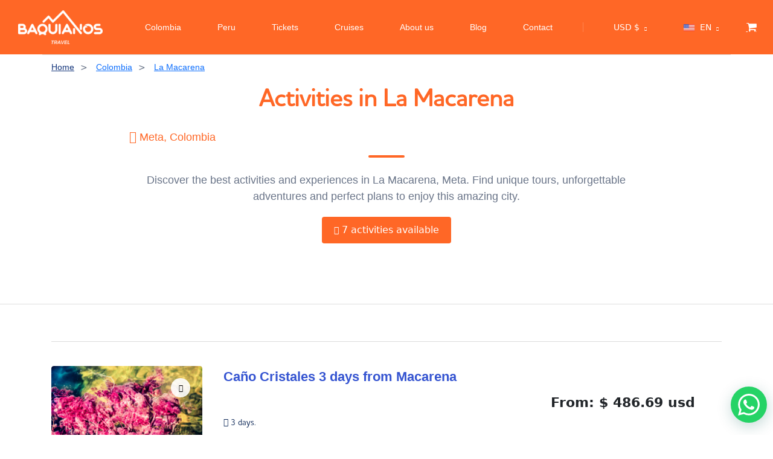

--- FILE ---
content_type: text/html; charset=UTF-8
request_url: https://baquianos.com/en/colombia/la-macarena
body_size: 27043
content:

<div class="header-margin bg-dark-1 "></div>

<!DOCTYPE html>
<html lang="en" data-x="html" data-x-toggle="html-overflow-hidden">

<head>
  <!-- Required meta tags -->
  <meta charset="UTF-8">
  <meta name="viewport" content="width=device-width,initial-scale=1" />

  <!-- Critical CSS - Inline for above-the-fold content -->
  <style>
    /* Critical CSS for header and above-the-fold content */
    .header { 
      background-color: var(--color-dark-1); 
      position: relative;
      z-index: 1000;
    }
    
    /* Enhanced Header Container Responsiveness */
    .header__container { 
      padding: 0 30px; 
      max-width: 100%;
      overflow: hidden;
    }
    
    @media (max-width: 1200px) { 
      .header__container { padding: 0 25px; } 
    }
    
    @media (max-width: 768px) { 
      .header__container { padding: 0 15px; } 
    }
    
    @media (max-width: 480px) { 
      .header__container { padding: 0 10px; } 
    }
    
    /* Enhanced Logo Responsiveness */
    .header-logo img { 
      max-width: 190px; 
      height: auto;
      transition: all 0.3s ease;
    }
    
    @media (max-width: 1200px) {
      .header-logo img { max-width: 160px; }
    }
    
    @media (max-width: 768px) {
      .header-logo img { max-width: 140px; }
    }
    
    @media (max-width: 480px) {
      .header-logo img { max-width: 120px; }
    }
    
    @media (max-width: 360px) {
      .header-logo img { max-width: 100px; }
    }
    
    /* Enhanced Header Row Layout */
    .header .row {
      min-height: 70px;
      align-items: center;
      width: 100%;
    }
    
    @media (max-width: 768px) {
      .header .row {
        min-height: 60px;
      }
    }
    
    @media (max-width: 480px) {
      .header .row {
        min-height: 55px;
      }
    }
    
    /* Enhanced Header Column Layout */
    .header .col-auto {
      flex-shrink: 0;
    }
    
    /* Mobile Header Spacing */
    @media (max-width: 1024px) {
      .header .d-flex.items-center {
        gap: 10px;
      }
    }
    
    @media (max-width: 768px) {
      .header .d-flex.items-center {
        gap: 8px;
      }
    }
    
    @media (max-width: 480px) {
      .header .d-flex.items-center {
        gap: 6px;
      }
    }
    
    /* Cart Icon Responsiveness */
    .header .fa-shopping-cart {
      font-size: 18px;
    }
    
    @media (max-width: 480px) {
      .header .fa-shopping-cart {
        font-size: 16px;
      }
    }
    
    /* Cart Badge Responsiveness */
    .header .size-20 {
      width: 20px;
      height: 20px;
    }
    
    .header .size-18 {
      width: 18px;
      height: 18px;
    }
    
    @media (max-width: 480px) {
      .header .size-18 {
        width: 16px;
        height: 16px;
        font-size: 10px;
      }
    }
    
    /* Enhanced Mobile Menu Button Styling - Mobile-first positioning */
    .icon-menu {
      position: relative;
      width: 32px;
      height: 32px;
      cursor: pointer;
      transition: all 0.3s ease;
      z-index: 1001;
      display: flex;
      align-items: center;
      justify-content: center;
      border: none;
      background: none;
      padding: 0;
      /* Ensure it stays within header bounds */
      margin: 0;
      flex-shrink: 0;
    }
    
    @media (max-width: 480px) {
      .icon-menu {
        width: 28px;
        height: 28px;
      }
    }
    
    .icon-menu:hover {
      transform: scale(1.1);
    }
    
    .icon-menu::before,
    .icon-menu::after {
      content: '';
      position: absolute;
      width: 20px;
      height: 2px;
      background: #ffffff;
      border-radius: 2px;
      transition: all 0.3s ease;
      left: 50%;
      transform: translateX(-50%);
    }
    
    .icon-menu::before {
      top: 8px;
    }
    
    .icon-menu::after {
      bottom: 8px;
    }
    
    @media (max-width: 480px) {
      .icon-menu::before,
      .icon-menu::after {
        width: 18px;
        height: 2px;
      }
      
      .icon-menu::before {
        top: 7px;
      }
      
      .icon-menu::after {
        bottom: 7px;
      }
    }
    
    .icon-menu span {
      position: absolute;
      width: 20px;
      height: 2px;
      background: #ffffff;
      border-radius: 2px;
      top: 50%;
      left: 50%;
      transform: translate(-50%, -50%);
      transition: all 0.3s ease;
    }
    
    @media (max-width: 480px) {
      .icon-menu span {
        width: 18px;
        height: 2px;
      }
    }
    
    /* Mobile menu button animation when active */
    .is-menu-opened .icon-menu::before {
      transform: rotate(45deg) translate(6px, 6px);
    }
    
    .is-menu-opened .icon-menu::after {
      transform: rotate(-45deg) translate(6px, -6px);
    }
    
    .is-menu-opened .icon-menu span {
      opacity: 0;
      transform: translateY(-50%) scale(0);
    }
    
    /* Mobile menu overlay */
    .mobile-overlay {
      position: fixed;
      top: 0;
      left: 0;
      width: 100%;
      height: 100%;
      background: rgba(0, 0, 0, 0.5);
      backdrop-filter: blur(5px);
      opacity: 0;
      visibility: hidden;
      transition: all 0.3s ease;
      z-index: 999;
    }
    
    .is-menu-opened .mobile-overlay {
      opacity: 1;
      visibility: visible;
    }
    
    /* Mobile menu content animation */
    .header-menu__content {
      transform: translateY(-100%);
      transition: transform 0.4s cubic-bezier(0.25, 0.46, 0.45, 0.94);
      z-index: 1000;
      position: fixed;
      top: 0;
      left: 0;
      right: 0;
      width: 100%;
      max-height: 100vh;
      overflow-y: auto;
    }
    
    .is-menu-opened .header-menu__content {
      transform: translateY(0);
    }
    
    /* Mobile menu item animation - ensure items are visible when menu is open */
    .menu__nav li {
      opacity: 1;
      transform: translateX(0);
      transition: all 0.3s ease;
    }
    
    .is-menu-opened .menu__nav li {
      opacity: 1 !important;
      transform: translateX(0) !important;
    }
    
    /* Ensure menu items are always visible when menu is active */
    .is-menu-active .menu__nav li {
      opacity: 1 !important;
      transform: translateX(0) !important;
    }
    
    .is-menu-opened .menu__nav li:nth-child(1) { transition-delay: 0.1s; }
    .is-menu-opened .menu__nav li:nth-child(2) { transition-delay: 0.15s; }
    .is-menu-opened .menu__nav li:nth-child(3) { transition-delay: 0.2s; }
    .is-menu-opened .menu__nav li:nth-child(4) { transition-delay: 0.25s; }
    .is-menu-opened .menu__nav li:nth-child(5) { transition-delay: 0.3s; }
    .is-menu-opened .menu__nav li:nth-child(6) { transition-delay: 0.35s; }
    .is-menu-opened .menu__nav li:nth-child(7) { transition-delay: 0.4s; }
    .is-menu-opened .menu__nav li:nth-child(8) { transition-delay: 0.45s; }
    .is-menu-opened .menu__nav li:nth-child(9) { transition-delay: 0.5s; }
    .is-menu-opened .menu__nav li:nth-child(10) { transition-delay: 0.55s; }
    
    /* SERVER-SIDE MOBILE DETECTION - Styles for desktop navigation */
    .desktop-nav-container {
      display: flex;
      align-items: center;
    }
    
    .desktop-nav {
      display: flex;
      align-items: center;
    }
    
    .desktop-nav__list {
      list-style: none;
      margin: 0;
      padding: 0;
      display: flex;
      align-items: center;
      gap: 15px;
    }
    
    .desktop-nav__item {
      position: relative;
      display: block;
    }
    
    .desktop-nav__separator {
      display: flex;
      align-items: center;
      justify-content: center;
    }
    
    .desktop-nav__separator .w-1 {
      width: 1px;
      height: 16px;
      background-color: rgba(255, 255, 255, 0.2);
    }
    
    .desktop-nav__link {
      color: #ffffff;
      text-decoration: none;
      font-weight: 500;
      font-size: 14px;
      padding: 6px 10px;
      border-radius: 6px;
      transition: all 0.3s ease;
      position: relative;
      display: inline-block;
      white-space: nowrap;
    }
    
    .desktop-nav__link:hover {
      color: #FFD700;
      background-color: rgba(255, 255, 255, 0.15);
      transform: translateY(-1px);
    }
    
    .desktop-nav__link::after {
      content: '';
      position: absolute;
      width: 0;
      height: 2px;
      bottom: 0;
      left: 50%;
      background-color: #FFD700;
      transition: all 0.3s ease;
      transform: translateX(-50%);
    }
    
    .desktop-nav__link:hover::after {
      width: 80%;
    }
    
    /* Active link styling for desktop */
    .desktop-nav__link.active {
      color: #FF6726;
      background-color: rgba(255, 103, 38, 0.1);
    }
    
    .desktop-nav__link.active::after {
      width: 80%;
    }
    
    /* Mobile hamburger menu styles */
    .icon-menu {
      display: flex;
      align-items: center;
      justify-content: center;
      position: relative;
      width: 32px;
      height: 32px;
      cursor: pointer;
      transition: all 0.3s ease;
      z-index: 1001;
      border: none;
      background: none;
      padding: 0;
      margin: 0;
      flex-shrink: 0;
    }
    
    /* Mobile menu styles */
    .header-menu {
      display: block;
    }
    
    /* Mobile icons styles */
    .mobile-icons {
      display: flex;
      align-items: center;
      gap: 15px;
    }
    
    /* Desktop cart/login styles */
    .desktop-cart-login {
      display: flex;
      align-items: center;
      gap: 15px;
    }
    
    /* Responsive adjustments for desktop nav */
    @media (min-width: 1200px) {
      .desktop-nav__list {
        gap: 20px;
      }
      .desktop-nav__link {
        font-size: 14px;
        padding: 6px 10px;
      }
    }
    
    @media (min-width: 1024px) and (max-width: 1199px) {
      .desktop-nav__list {
        gap: 12px;
      }
      .desktop-nav__link {
        font-size: 13px;
        padding: 5px 8px;
      }
    }

    /* Enhanced Navbar Link Styling */
    .menu__nav li a {
      color: #ffffff !important;
      text-decoration: none !important;
      font-weight: 500;
      font-size: 16px;
      padding: 8px 16px;
      border-radius: 6px;
      transition: all 0.3s ease;
      position: relative;
      display: inline-block;
    }
    
    .menu__nav li a:hover {
      color: #FF6726 !important;
      background-color: rgba(255, 255, 255, 0.1);
      transform: translateY(-2px);
    }
    
    .menu__nav li a::after {
      content: '';
      position: absolute;
      width: 0;
      height: 2px;
      bottom: 0;
      left: 50%;
      background-color: #FF6726;
      transition: all 0.3s ease;
      transform: translateX(-50%);
    }
    
    .menu__nav li a:hover::after {
      width: 80%;
    }
    
    /* Active link styling */
    .menu__nav li a.active {
      color: #FF6726 !important;
      background-color: rgba(255, 103, 38, 0.1);
    }
    
    .menu__nav li a.active::after {
      width: 80%;
    }
    
    /* Enhanced Mobile Navigation Styling - Mobile-first */
    /* Mobile menu container - base styles */
    .header-menu__content {
      background: linear-gradient(135deg, #1a1a1a 0%, #2d2d2d 100%);
      backdrop-filter: blur(10px);
      border-radius: 0 0 20px 20px;
      box-shadow: 0 10px 30px rgba(0, 0, 0, 0.3);
      overflow: hidden;
      position: fixed;
      top: 0;
      left: 0;
      right: 0;
      width: 100%;
      max-height: 100vh;
      overflow-y: auto;
      z-index: 1000;
    }
    
    /* Mobile menu content styles */
    
    /* Ensure mobile menu is always visible when opened on mobile */
    .is-menu-opened .header-menu__content,
    .is-menu-active .header-menu__content {
      display: block;
      visibility: visible;
    }
      
      /* Mobile menu footer styling */
      .mobile-footer {
        background: rgba(0, 0, 0, 0.2);
        border-top: 1px solid rgba(255, 255, 255, 0.1);
        margin-top: 20px;
      }
      
      .mobile-footer .button {
        border-radius: 25px;
        padding: 12px 24px;
        font-weight: 600;
        transition: all 0.3s ease;
      }
      
      .mobile-footer .button:hover {
        transform: translateY(-2px);
        box-shadow: 0 4px 12px rgba(0, 0, 0, 0.3);
      }
      
      .mobile-footer .text-white-70 {
        color: rgba(255, 255, 255, 0.7) !important;
        font-weight: 500;
      }
      
    /* Mobile menu navigation - base styles */
    .menu__nav {
      padding: 20px 0;
      margin: 0;
    }
    
    .menu__nav li {
      margin: 0;
      border-bottom: 1px solid rgba(255, 255, 255, 0.08);
      transition: all 0.3s ease;
    }
    
    .menu__nav li:last-child {
      border-bottom: none;
    }
    
    .menu__nav li a {
      padding: 18px 25px;
      display: flex;
      align-items: center;
      justify-content: space-between;
      border-bottom: none;
      font-size: 16px;
      font-weight: 500;
      color: #ffffff;
      text-decoration: none;
      transition: all 0.3s ease;
      position: relative;
      min-height: 56px;
      background: transparent;
      opacity: 1;
      visibility: visible;
    }
      
    .menu__nav li a:hover,
    .menu__nav li a:focus {
      background: linear-gradient(90deg, rgba(255, 103, 38, 0.1) 0%, rgba(255, 103, 38, 0.05) 100%);
      color: #FF6726;
      transform: translateX(8px);
      padding-left: 35px;
    }
    
    .menu__nav li a::before {
      content: '';
      position: absolute;
      left: 0;
      top: 0;
      height: 100%;
      width: 4px;
      background: #FF6726;
      transform: scaleY(0);
      transition: transform 0.3s ease;
      transform-origin: bottom;
    }
    
    .menu__nav li a:hover::before,
    .menu__nav li a:focus::before {
      transform: scaleY(1);
    }
    
    /* Active link styling for mobile */
    .menu__nav li a.active {
      background: linear-gradient(90deg, rgba(255, 103, 38, 0.15) 0%, rgba(255, 103, 38, 0.08) 100%);
      color: #FF6726;
      padding-left: 35px;
    }
    
    .menu__nav li a.active::before {
      transform: scaleY(1);
    }
      
      /* Mobile menu icons */
      .menu__nav li a i {
        font-size: 14px;
        opacity: 0.7;
        transition: all 0.3s ease;
      }
      
      .menu__nav li a:hover i,
      .menu__nav li a:focus i {
        opacity: 1;
        transform: translateX(4px);
      }
      
    /* Mobile menu submenu styling */
    .menu__nav .subnav {
      background: rgba(0, 0, 0, 0.3);
      border-radius: 0 0 15px 15px;
      margin: 0;
      padding: 0;
      box-shadow: inset 0 2px 10px rgba(0, 0, 0, 0.2);
    }
    
    .menu__nav .subnav li a {
      padding: 15px 25px 15px 45px;
      font-size: 14px;
      color: rgba(255, 255, 255, 0.8);
      border-bottom: 1px solid rgba(255, 255, 255, 0.05);
    }
    
    .menu__nav .subnav li a:hover {
      color: #FF6726;
      background: rgba(255, 103, 38, 0.1);
      transform: translateX(12px);
      padding-left: 55px;
    }
    
    /* Mobile menu back button */
    .menu__nav .subnav__backBtn a {
      background: rgba(255, 103, 38, 0.1);
      color: #FF6726;
      font-weight: 600;
      border-bottom: 2px solid rgba(255, 103, 38, 0.3);
    }
    
    .menu__nav .subnav__backBtn a:hover {
      background: rgba(255, 103, 38, 0.2);
      transform: translateX(0);
      padding-left: 25px;
    }
    
    /* Tablet specific adjustments */
    @media (max-width: 768px) {
      .menu__nav li a {
        padding: 20px 20px;
        font-size: 17px;
        min-height: 60px;
      }
      
      .menu__nav li a:hover {
        padding-left: 30px;
      }
      
      .menu__nav .subnav li a {
        padding: 16px 20px 16px 40px;
        font-size: 15px;
      }
    }
    
    /* Small mobile devices */
    @media (max-width: 480px) {
      .menu__nav li a {
        padding: 18px 15px;
        font-size: 16px;
        min-height: 58px;
      }
      
      .menu__nav li a:hover {
        padding-left: 25px;
      }
      
      .menu__nav .subnav li a {
        padding: 14px 15px 14px 35px;
        font-size: 14px;
      }
    }
    
    /* Touch-friendly improvements - Mobile-first */
    /* Ensure minimum touch target size */
    .menu__nav li a,
    .mobile-footer button,
    .mobile-footer .button {
      min-height: 44px;
      min-width: 44px;
      display: flex;
      align-items: center;
      justify-content: center;
    }
    
    /* Improve touch feedback */
    .menu__nav li a:active {
      background: rgba(255, 103, 38, 0.2);
      transform: scale(0.98);
    }
    
    .mobile-footer button:active,
    .mobile-footer .button:active {
      transform: scale(0.95);
    }
    
    /* Better focus states for accessibility */
    .menu__nav li a:focus,
    .mobile-footer button:focus,
    .mobile-footer .button:focus {
      outline: 2px solid #FF6726;
      outline-offset: 2px;
      background: rgba(255, 103, 38, 0.1);
    }
    
    /* Smooth scrolling for mobile menu */
    .header-menu__content {
      -webkit-overflow-scrolling: touch;
      scroll-behavior: smooth;
    }
    
    /* Prevent body scroll when menu is open */
    .is-menu-opened body {
      overflow: hidden;
      position: fixed;
      width: 100%;
    }
    
    /* High contrast mode support */
    @media (prefers-contrast: high) {
      .menu__nav li a {
        border: 1px solid rgba(255, 255, 255, 0.3);
      }
      
      .menu__nav li a:hover,
      .menu__nav li a:focus {
        border-color: #FF6726;
        background: rgba(255, 103, 38, 0.2);
      }
    }
    
    /* Reduced motion support */
    @media (prefers-reduced-motion: reduce) {
      .menu__nav li,
      .header-menu__content,
      .mobile-overlay,
      .icon-menu::before,
      .icon-menu::after,
      .icon-menu span {
        transition: none;
        animation: none;
      }
      
      .is-menu-opened .menu__nav li {
        transition-delay: 0s;
      }
    }
    
    /* Enhanced Activity Card Styling */
    .hotelsCard {
      transition: all 0.3s ease;
      border-radius: 12px !important;
      overflow: hidden;
    }
    
    .hotelsCard:hover {
      transform: translateY(-8px);
      box-shadow: 0 20px 40px rgba(0, 0, 0, 0.15) !important;
    }
    
    /* Activity Card Links */
    .hotelsCard a {
      text-decoration: none !important;
      color: inherit;
    }
    
    .hotelsCard h4 {
      color: #FF6726 !important;
      font-weight: 600;
      transition: color 0.3s ease;
    }
    
    .hotelsCard:hover h4 {
      color: #e55a1f !important;
    }
    
    /* Smaller Orange Reserve Button */
    .cardImage__leftBadge div {
      padding: 8px 8px !important;
      font-size: 12px !important;
      line-height: 12px !important;
      background-color: #FF6726 !important;
      border-radius: 4px !important;
      font-weight: 600 !important;
      color: #ffffff !important;
    }
    
    /* Smaller Orange Price Bar */
    .hotelsCard .py-5.px-15 {
      padding: 8px 12px !important;
      font-size: 12px !important;
      line-height: 14px !important;
      background-color: #FF6726 !important;
      border-radius: 6px !important;
      margin-top: 8px;
      color: #ffffff !important;
      font-weight: 600 !important;
    }
    
    /* Enhanced Card Content */
    .hotelsCard .container-fluid {
      padding: 12px 16px !important;
    }
    
    .hotelsCard h4 {
      font-size: 16px !important;
      line-height: 20px !important;
      margin-bottom: 8px !important;
      height: auto !important;
      overflow: visible !important;
    }
    
    /* Star Rating Enhancement */
    .hotelsCard .text-yellow-2 {
      color: #FFD700 !important;
    }
    
    /* Location and Duration Styling */
    .hotelsCard .text-light-1 {
      color: #666 !important;
      font-size: 13px !important;
      margin-bottom: 4px !important;
    }
    
    /* Discount Badge Enhancement */
    .hotelsCard .bg-blue {
      background-color: #FF6726 !important;
      color: white !important;
      padding: 2px 6px !important;
      border-radius: 3px !important;
      font-size: 10px !important;
      font-weight: 600 !important;
    }
    
    /* Card Image Enhancement */
    .hotelsCard .cardImage {
      border-radius: 12px 12px 0 0 !important;
      overflow: hidden;
    }
    
    .hotelsCard .cardImage img {
      transition: transform 0.3s ease;
    }
    
    .hotelsCard:hover .cardImage img {
      transform: scale(1.05);
    }
    
    /* Wishlist Button Enhancement */
    .cardImage__wishlist {
      z-index: 10;
    }
    
    .cardImage__wishlist button {
      background-color: rgba(255, 255, 255, 0.9) !important;
      border-radius: 50% !important;
      width: 32px !important;
      height: 32px !important;
      display: flex !important;
      align-items: center !important;
      justify-content: center !important;
      transition: all 0.3s ease !important;
    }
    
    .cardImage__wishlist button:hover {
      background-color: #FF6726 !important;
      color: white !important;
      transform: scale(1.1);
    }
    
    /* Enhanced Footer Link Styling */
    .footer a {
      color: #2c5aa0 !important;
      text-decoration: none !important;
      font-weight: 500;
      transition: all 0.3s ease;
      position: relative;
      display: inline-block;
    }
    
    .footer a:hover {
      color: #FF6726 !important;
      transform: translateY(-1px);
    }
    
    .footer a::after {
      content: '';
      position: absolute;
      width: 0;
      height: 2px;
      bottom: -2px;
      left: 0;
      background-color: #FF6726;
      transition: width 0.3s ease;
    }
    
    .footer a:hover::after {
      width: 100%;
    }
    
    /* Footer Language/Currency Selectors */
    .footer .language-selector a,
    .footer .currency-selector a {
      color: #FF6726 !important;
      font-weight: 600;
      padding: 4px 8px;
      border-radius: 4px;
      background-color: rgba(255, 103, 38, 0.1);
      transition: all 0.3s ease;
    }
    
    .footer .language-selector a:hover,
    .footer .currency-selector a:hover {
      background-color: #FF6726 !important;
      color: white !important;
      transform: translateY(-2px);
      box-shadow: 0 4px 8px rgba(255, 103, 38, 0.3);
    }
    
    /* Footer Contact Links */
    .footer .contact-info a {
      color: #2c5aa0 !important;
      font-weight: 500;
    }
    
    .footer .contact-info a:hover {
      color: #FF6726 !important;
    }
    
    /* Footer Social Media Icons */
    .footer .social-icons a {
      display: inline-block;
      width: 40px;
      height: 40px;
      border-radius: 50%;
      background-color: rgba(255, 103, 38, 0.1);
      color: #FF6726;
      text-align: center;
      line-height: 40px;
      transition: all 0.3s ease;
      margin: 0 5px;
    }
    
    .footer .social-icons a:hover {
      background-color: #FF6726 !important;
      color: white !important;
      transform: translateY(-3px) scale(1.1);
      box-shadow: 0 6px 12px rgba(255, 103, 38, 0.4);
    }
    
    /* Footer Company Links */
    .footer .company-links a {
      color: #2c5aa0 !important;
      font-weight: 500;
      padding: 2px 0;
      display: block;
      transition: all 0.3s ease;
    }
    
    .footer .company-links a:hover {
      color: #FF6726 !important;
      padding-left: 8px;
    }
    
    /* Footer Services Links */
    .footer .services-links a {
      color: #2c5aa0 !important;
      font-weight: 500;
      padding: 2px 0;
      display: block;
      transition: all 0.3s ease;
    }
    
    .footer .services-links a:hover {
      color: #FF6726 !important;
      padding-left: 8px;
    }
    
    /* Footer Address and Phone Links */
    .footer .address-link,
    .footer .phone-link {
      color: #2c5aa0 !important;
      font-weight: 500;
      transition: all 0.3s ease;
    }
    
    .footer .address-link:hover,
    .footer .phone-link:hover {
      color: #FF6726 !important;
    }
    
    /* Footer Copyright Text */
    .footer .copyright {
      color: #666 !important;
      font-size: 14px;
    }
    
    /* Footer Section Headings */
    .footer h5,
    .footer h6 {
      color: #333 !important;
      font-weight: 600;
      margin-bottom: 15px;
    }
    
    /* Footer Logo Enhancement */
    .footer .logo {
      transition: transform 0.3s ease;
    }
    
    .footer .logo:hover {
      transform: scale(1.05);
    }
    
    /* Enhanced City Page Styling */
    .ciudad-page h1 {
      font-size: 2.5rem !important;
      font-weight: 700 !important;
      color: #2c5aa0 !important;
      margin-bottom: 1rem !important;
      text-shadow: 0 2px 4px rgba(0, 0, 0, 0.1);
      position: relative;
    }
    
    .ciudad-page h1::after {
      content: '';
      position: absolute;
      bottom: -8px;
      left: 50%;
      transform: translateX(-50%);
      width: 80px;
      height: 3px;
      background: linear-gradient(90deg, #FF6726, #2c5aa0);
      border-radius: 2px;
    }
    
    .ciudad-page .sectionTitle__title {
      background: linear-gradient(135deg, #2c5aa0, #FF6726);
      -webkit-background-clip: text;
      -webkit-text-fill-color: transparent;
      background-clip: text;
      font-weight: 700 !important;
    }
    
    /* Enhanced Activity Category Tags - Smaller and More Elegant */
    .generar_boton_categoria a {
      padding: 2px 8px !important;
      font-size: 9px !important;
      line-height: 12px !important;
      border-radius: 12px !important;
      background: linear-gradient(135deg, #2c5aa0, #1e3a8a) !important;
      color: white !important;
      text-decoration: none !important;
      font-weight: 500 !important;
      border: none !important;
      transition: all 0.3s ease !important;
      display: inline-block !important;
      margin: 1px !important;
      box-shadow: 0 1px 3px rgba(44, 90, 160, 0.2) !important;
      white-space: nowrap !important;
      max-width: 120px !important;
      overflow: hidden !important;
      text-overflow: ellipsis !important;
    }
    
    .generar_boton_categoria a:hover {
      background: linear-gradient(135deg, #FF6726, #e55a1f) !important;
      transform: translateY(-1px) !important;
      box-shadow: 0 2px 6px rgba(255, 103, 38, 0.3) !important;
      color: white !important;
    }
    
    /* Activity Card Category Container */
    .row.x-gap-10.y-gap-10.pt-20 {
      margin-top: 15px !important;
      flex-wrap: wrap !important;
    }
    
    .generar_boton_categoria {
      margin: 0 !important;
    }
    
    /* City Page Activity Count */
    .ciudad-page .text-18 {
      font-size: 1.1rem !important;
      color: #666 !important;
      font-weight: 500 !important;
    }
    
    /* Enhanced Activity Card Titles in City Page */
    .ciudad-page .hotelsCard h4 {
      font-size: 18px !important;
      line-height: 24px !important;
      color: #2c5aa0 !important;
      font-weight: 600 !important;
      margin-bottom: 10px !important;
    }
    
    .ciudad-page .hotelsCard h4:hover {
      color: #FF6726 !important;
    }
    
    /* City Page Section Spacing */
    .ciudad-page section {
      padding: 40px 0 !important;
    }
    
    /* Responsive City Page Styling */
    @media (max-width: 768px) {
      .ciudad-page h1 {
        font-size: 2rem !important;
      }
      
      .generar_boton_categoria a {
        padding: 1px 6px !important;
        font-size: 8px !important;
        line-height: 10px !important;
        margin: 1px !important;
        max-width: 100px !important;
        border-radius: 8px !important;
      }
    }
    
    /* Extra small devices */
    @media (max-width: 480px) {
      .generar_boton_categoria a {
        padding: 1px 4px !important;
        font-size: 7px !important;
        line-height: 9px !important;
        max-width: 80px !important;
        border-radius: 6px !important;
      }
    }
  </style>
  
  <!-- Preload critical resources -->
  <link rel="preload" href="/assets/css/main.css" as="style" onload="this.onload=null;this.rel='stylesheet'">
  <link rel="preload" href="/assets/css/vendors.css" as="style" onload="this.onload=null;this.rel='stylesheet'">
  <link rel="preload" href="/assets/plugins/jquery.min.js" as="script">
  <link rel="preload" href="/assets/js/main.js" as="script">
  
  <!-- Non-critical CSS -->
  <noscript>
    <link rel="stylesheet" href="/assets/css/main.css">
  <link rel="stylesheet" href="/assets/css/vendors.css">
  </noscript>
  <link rel="stylesheet" href="/assets/css/popads.css" media="print" onload="this.media='all'">

  <!-- BEGIN GLOBAL MANDATORY STYLES -->
  <link rel="shortcut icon" href="/assets/img/home/favicon-32x32.png">
  <link rel="icon" href="/assets/img/home/favicon-32x32.png" sizes="32x32" />
  <link rel="icon" href="/assets/img/home/android-icon-192x192.png" sizes="192x192" />
  <link rel="apple-touch-icon-precomposed" href="/assets/img/home/apple-icon-180x180.png" />
  <link rel="shortcut icon" type="image/x-icon" href="/favicon.ico">
  <link rel="manifest" href="/manifest.json">


  <meta name="robots" content="all">
  <link rel="canonical" href="https://baquianos.com/en/colombia/la-macarena" />


  <link rel="alternate" type="application/rss+xml" title="Baquianos RSS Feed" href="/feed" />
    <link rel="stylesheet" href="/assets/plugins/font-awesome/css/font-awesome.min.css" />
  
  
<link rel="alternate" hreflang="es" href="/colombia/la-macarena" />
<link rel="alternate" hreflang="fr" href="/fr/colombia/la-macarena" />
<link rel="alternate" hreflang="en" href="/en/colombia/la-macarena" /> 
<link rel="alternate" hreflang="it" href="/it/colombia/la-macarena" />
  
  
  <title>Activities and tours in La Macarena - ¿What to do in La Macarena?</title>
  <meta name="description" content="More than 7 activities to do in La Macarena colombia, come in to live a great experience with the best tours in La Macarena.">
  
  <!-- Enhanced SEO Meta Tags -->
  <meta name="keywords" content="tours Colombia, actividades Colombia, experiencias turísticas, viajes Colombia, aventura Colombia, turismo Colombia, Baquianos Travel, tours Bogotá, tours Medellín, tours Cartagena, tours Santa Marta, tours San Andrés, ecoturismo Colombia, turismo aventura Colombia, paquetes turísticos Colombia">
  <meta name="author" content="Baquianos Travel">
  <meta name="robots" content="index, follow, max-image-preview:large, max-snippet:-1, max-video-preview:-1">
  <meta name="googlebot" content="index, follow">
  <meta name="bingbot" content="index, follow">
  
  <!-- Advanced SEO Meta Tags -->
  <meta name="rating" content="5">
  <meta name="distribution" content="global">
  <meta name="revisit-after" content="1 days">
  <meta name="expires" content="never">
  <meta name="classification" content="travel, tourism, colombia">
  <meta name="category" content="travel">
  <meta name="coverage" content="worldwide">
  <meta name="target" content="all">
  <meta name="audience" content="all">
  <meta name="generator" content="Baquianos Travel CMS">
  <meta name="reply-to" content="info@baquianos.com">
  <meta name="owner" content="Baquianos Travel">
  <meta name="url" content="https://baquianos.comen/colombia/la-macarena">
  <meta name="identifier-URL" content="https://baquianos.comen/colombia/la-macarena">
  <meta name="directory" content="submission">
  <meta name="pagename" content="Activities and tours in La Macarena - ¿What to do in La Macarena?">
  <meta name="category" content="travel">
  <meta name="coverage" content="worldwide">
  <meta name="distribution" content="global">
  <meta name="rating" content="general">
  <meta name="revisit-after" content="1 days">
  <meta name="search engines" content="index, follow">
  <meta name="spiders" content="index, follow">
  <meta name="robots" content="index, follow, max-image-preview:large, max-snippet:-1, max-video-preview:-1">
  <meta name="google" content="index, follow">
  <meta name="bing" content="index, follow">
  <meta name="yahoo" content="index, follow">
  <meta name="duckduckgo" content="index, follow">
  <meta name="baidu" content="index, follow">
  <meta name="yandex" content="index, follow">
  
  <!-- Enhanced Open Graph Meta Tags -->
  <meta property="og:type" content="website">
  <meta property="og:title" content="Activities and tours in La Macarena - ¿What to do in La Macarena?">
  <meta property="og:description" content="More than 7 activities to do in La Macarena colombia, come in to live a great experience with the best tours in La Macarena.">
  <meta property="og:url" content="https://baquianos.comen/colombia/la-macarena">
  <meta property="og:site_name" content="Baquianos Travel">
  <meta property="og:locale" content="es_ES">
  <meta property="og:image" content="https://baquianos.com/assets/img/Baquianos-Travel.png">
  <meta property="og:image:width" content="1200">
  <meta property="og:image:height" content="630">
  <meta property="og:image:alt" content="Activities and tours in La Macarena - ¿What to do in La Macarena?">
  <meta property="og:image:type" content="image/jpeg">
  <meta property="og:updated_time" content="2026-01-17T07:03:42-05:00">
  <meta property="og:see_also" content="https://baquianos.com/en/destinos/colombia">
  <meta property="og:see_also" content="https://baquianos.com/en/blog">
  <meta property="article:author" content="Baquianos Travel">
  <meta property="article:publisher" content="https://www.facebook.com/baquianostravel">
  <meta property="article:section" content="Travel">
  <meta property="article:tag" content="Colombia">
  <meta property="article:tag" content="Travel">
  <meta property="article:tag" content="Tourism">
  <meta property="place:location:latitude" content="4.570868">
  <meta property="place:location:longitude" content="-74.297333">
  <meta property="business:contact_data:country_name" content="Colombia">
  <meta property="business:contact_data:locality" content="Bogotá">
  <meta property="business:contact_data:region" content="Cundinamarca">
  
  <!-- Enhanced Twitter Card Meta Tags -->
  <meta name="twitter:card" content="summary_large_image">
  <meta name="twitter:site" content="@baquianostravel">
  <meta name="twitter:creator" content="@baquianostravel">
  <meta name="twitter:title" content="Activities and tours in La Macarena - ¿What to do in La Macarena?">
  <meta name="twitter:description" content="More than 7 activities to do in La Macarena colombia, come in to live a great experience with the best tours in La Macarena.">
  <meta name="twitter:image" content="https://baquianos.com/assets/img/Baquianos-Travel.png">
  <meta name="twitter:image:alt" content="Activities and tours in La Macarena - ¿What to do in La Macarena?">
  <meta name="twitter:domain" content="baquianos.com">
  <meta name="twitter:url" content="https://baquianos.comen/colombia/la-macarena">
  <meta name="twitter:label1" content="Destino">
  <meta name="twitter:data1" content="Colombia">
  <meta name="twitter:label2" content="Tipo">
  <meta name="twitter:data2" content="Turismo">
  
  <!-- Additional SEO Meta Tags -->
  <meta name="theme-color" content="#FF6726">
  <meta name="msapplication-TileColor" content="#FF6726">
  <meta name="application-name" content="Baquianos Travel">
  <meta name="apple-mobile-web-app-title" content="Baquianos Travel">
  <meta name="apple-mobile-web-app-capable" content="yes">
  <meta name="apple-mobile-web-app-status-bar-style" content="default">
  
  <!-- Geo Meta Tags for Colombia -->
  <meta name="geo.region" content="CO">
  <meta name="geo.country" content="Colombia">
  <meta name="geo.placename" content="Colombia">
  <meta name="ICBM" content="4.570868, -74.297333">
  
  <!-- Language and Content Meta Tags -->
  <meta name="language" content="en">
  <meta name="content-language" content="en">
  <meta name="distribution" content="global">
  <meta name="rating" content="general">
  <meta name="revisit-after" content="7 days">
  
  <!-- Enhanced Schema.org Structured Data -->
  <script type="application/ld+json">
  {
    "@context": "https://schema.org",
    "@graph": [
      {
        "@type": "Organization",
        "@id": "https://baquianos.com/#organization",
        "name": "Baquianos Travel",
        "url": "https://baquianos.com",
        "logo": {
          "@type": "ImageObject",
          "url": "https://baquianos.com/assets/img/logo-naranja-baquianos.png",
          "width": 300,
          "height": 100
        },
        "image": {
          "@type": "ImageObject",
          "url": "https://baquianos.com/assets/img/Baquianos-Travel.png",
          "width": 1200,
          "height": 630
        },
        "description": "Agencia de viajes especializada en turismo en Colombia. Tours, aventuras y experiencias únicas en los mejores destinos colombianos.",
        "foundingDate": "2010",
        "founder": {
          "@type": "Person",
          "name": "Baquianos Travel Team"
        },
        "address": {
          "@type": "PostalAddress",
          "addressCountry": "CO",
          "addressLocality": "Bogotá",
          "addressRegion": "Cundinamarca",
          "postalCode": "110111"
        },
        "contactPoint": {
          "@type": "ContactPoint",
          "telephone": "+57-3176611635",
          "contactType": "customer service",
          "availableLanguage": ["Spanish", "English", "French", "Italian"]
        },
        "sameAs": [
          "https://www.facebook.com/baquianostravel",
          "https://www.instagram.com/baquianostravel",
          "https://www.twitter.com/baquianostravel",
          "https://www.linkedin.com/company/baquianos-travel"
        ],
        "areaServed": {
          "@type": "Country",
          "name": "Colombia"
        },
        "serviceType": "Travel Agency",
        "hasOfferCatalog": {
          "@type": "OfferCatalog",
          "name": "Tours and Travel Services",
          "itemListElement": [
            {
              "@type": "Offer",
              "itemOffered": {
                "@type": "Service",
                "name": "Tours in Colombia",
                "description": "Guided tours and travel experiences throughout Colombia"
              }
            }
          ]
        }
      },
      {
        "@type": "WebSite",
        "@id": "https://baquianos.com/#website",
        "url": "https://baquianos.com",
        "name": "Baquianos Travel",
        "description": "Descubre las mejores experiencias de turismo en Colombia con Baquianos. Tours, aventuras y destinos únicos te esperan.",
        "publisher": {
          "@id": "https://baquianos.com/#organization"
        },
        "potentialAction": [
          {
            "@type": "SearchAction",
            "target": {
              "@type": "EntryPoint",
              "urlTemplate": "https://baquianos.com/en/buscar?q={search_term_string}"
            },
            "query-input": "required name=search_term_string"
          }
        ],
        "inLanguage": "en"
      },
      {
        "@type": "WebPage",
        "@id": "https://baquianos.comen/colombia/la-macarena#webpage",
        "url": "https://baquianos.comen/colombia/la-macarena",
        "name": "Activities and tours in La Macarena - ¿What to do in La Macarena?",
        "isPartOf": {
          "@id": "https://baquianos.com/#website"
        },
        "about": {
          "@id": "https://baquianos.com/#organization"
        },
        "description": "More than 7 activities to do in La Macarena colombia, come in to live a great experience with the best tours in La Macarena.",
        "breadcrumb": {
          "@type": "BreadcrumbList",
          "itemListElement": [
            {
              "@type": "ListItem",
              "position": 1,
              "name": "Inicio",
              "item": "https://baquianos.com/en"
            }
          ]
        },
        "inLanguage": "en",
        "datePublished": "2026-01-17T07:03:42-05:00",
        "dateModified": "2026-01-17T07:03:42-05:00"
      }
    ]
  }
  </script>

<script data-cfasync="false" nonce="3c94fcaa-bb67-4f6f-b81c-369548da3345">try{(function(w,d){!function(j,k,l,m){if(j.zaraz)console.error("zaraz is loaded twice");else{j[l]=j[l]||{};j[l].executed=[];j.zaraz={deferred:[],listeners:[]};j.zaraz._v="5874";j.zaraz._n="3c94fcaa-bb67-4f6f-b81c-369548da3345";j.zaraz.q=[];j.zaraz._f=function(n){return async function(){var o=Array.prototype.slice.call(arguments);j.zaraz.q.push({m:n,a:o})}};for(const p of["track","set","debug"])j.zaraz[p]=j.zaraz._f(p);j.zaraz.init=()=>{var q=k.getElementsByTagName(m)[0],r=k.createElement(m),s=k.getElementsByTagName("title")[0];s&&(j[l].t=k.getElementsByTagName("title")[0].text);j[l].x=Math.random();j[l].w=j.screen.width;j[l].h=j.screen.height;j[l].j=j.innerHeight;j[l].e=j.innerWidth;j[l].l=j.location.href;j[l].r=k.referrer;j[l].k=j.screen.colorDepth;j[l].n=k.characterSet;j[l].o=(new Date).getTimezoneOffset();if(j.dataLayer)for(const t of Object.entries(Object.entries(dataLayer).reduce((u,v)=>({...u[1],...v[1]}),{})))zaraz.set(t[0],t[1],{scope:"page"});j[l].q=[];for(;j.zaraz.q.length;){const w=j.zaraz.q.shift();j[l].q.push(w)}r.defer=!0;for(const x of[localStorage,sessionStorage])Object.keys(x||{}).filter(z=>z.startsWith("_zaraz_")).forEach(y=>{try{j[l]["z_"+y.slice(7)]=JSON.parse(x.getItem(y))}catch{j[l]["z_"+y.slice(7)]=x.getItem(y)}});r.referrerPolicy="origin";r.src="/cdn-cgi/zaraz/s.js?z="+btoa(encodeURIComponent(JSON.stringify(j[l])));q.parentNode.insertBefore(r,q)};["complete","interactive"].includes(k.readyState)?zaraz.init():j.addEventListener("DOMContentLoaded",zaraz.init)}}(w,d,"zarazData","script");window.zaraz._p=async d$=>new Promise(ea=>{if(d$){d$.e&&d$.e.forEach(eb=>{try{const ec=d.querySelector("script[nonce]"),ed=ec?.nonce||ec?.getAttribute("nonce"),ee=d.createElement("script");ed&&(ee.nonce=ed);ee.innerHTML=eb;ee.onload=()=>{d.head.removeChild(ee)};d.head.appendChild(ee)}catch(ef){console.error(`Error executing script: ${eb}\n`,ef)}});Promise.allSettled((d$.f||[]).map(eg=>fetch(eg[0],eg[1])))}ea()});zaraz._p({"e":["(function(w,d){})(window,document)"]});})(window,document)}catch(e){throw fetch("/cdn-cgi/zaraz/t"),e;};</script></head>



<body>
  <input type="hidden" id="_token" value="7bcb92cb9ed644" >

  <main>
    <header data-add-bg="bg-dark-1" class="header bg-green js-header" data-x="header" data-x-toggle="is-menu-opened" style="background-color: #FF6726;"  style="background-color: var(--color-dark-1);">
      <div data-anim="" class="header__container px-30 sm:px-20">
        <div class="row justify-between items-center">

          <!-- Logo and Desktop Navigation -->
          <div class="col-auto">
            <div class="d-flex items-center">
              <a href="/en" class="header-logo mr-20" data-x="header-logo" data-x-toggle="is-logo-dark">
                <img class="img-scale lazyload" data-src="https://baquianos.com/assets/img/baquianos-travel-inverso.png" alt="Baquianos Travel" style="max-width: 190px;" />
                <img class="img-scale lazyload" data-src="https://baquianos.com/assets/img/logo-naranja-baquianos.png" alt="Baquianos Travel" style="max-width: 190px;" />
              </a>
            </div>
          </div>

          <!-- Desktop Horizontal Navigation Menu -->
                    <div class="col-auto desktop-nav-container">
            <nav class="desktop-nav">
              <ul class="desktop-nav__list d-flex items-center x-gap-20">
                <li class="desktop-nav__item">
                  <a href="/en/destinos/colombia" class="desktop-nav__link text-white text-14 fw-500 hover:text-orange-1 transition-colors">
                    Colombia                  </a>
                </li>
                
                <li class="desktop-nav__item">
                  <a href="/en/pais/peru" class="desktop-nav__link text-white text-14 fw-500 hover:text-orange-1 transition-colors">
                    Peru                  </a>
                </li>
                
                <li class="desktop-nav__item">
                  <a href="https://reservas.baquianos.com/buscar/vuelos/" target="_blank" class="desktop-nav__link text-white text-14 fw-500 hover:text-orange-1 transition-colors">
                    Tickets                  </a>
                </li>
                
                <li class="desktop-nav__item">
                  <a href="https://reservas.baquianos.com/buscar/cruceros/" target="_blank" class="desktop-nav__link text-white text-14 fw-500 hover:text-orange-1 transition-colors">
                    Cruises                  </a>
                </li>
                
                <li class="desktop-nav__item">
                  <a href="/en/who-we-are" class="desktop-nav__link text-white text-14 fw-500 hover:text-orange-1 transition-colors">
                    About us                  </a>
                </li>
                
                <li class="desktop-nav__item">
                  <a href="/en/blog" class="desktop-nav__link text-white text-14 fw-500 hover:text-orange-1 transition-colors">
                    Blog                  </a>
                </li>
                
                <li class="desktop-nav__item">
                  <a href="/en/contact" class="desktop-nav__link text-white text-14 fw-500 hover:text-orange-1 transition-colors">
                    Contact                  </a>
                </li>
                
                <!-- Language and Currency Selectors in Desktop Nav -->
                <li class="desktop-nav__item desktop-nav__separator">
                  <div class="w-1 h-16 bg-white-20"></div>
                </li>
                
                <li class="desktop-nav__item">
                  <button class="desktop-nav__link text-white text-14 fw-500 hover:text-orange-1 transition-colors" data-x-click="currency" style="background: none; border: none; cursor: pointer;">
                    <span class="js-currencyMenu-mainTitle">USD $</span>
                    <i class="icon-chevron-sm-down text-7 ml-4"></i>
                  </button>
                </li>
                
                <li class="desktop-nav__item">
                  <button class="desktop-nav__link text-white text-14 fw-500 hover:text-orange-1 transition-colors" data-x-click="lang" style="background: none; border: none; cursor: pointer;">
                    <img src="/assets/img/banderas/en.png" style="width: 20px;" alt="image" class="rounded-1 mr-4">
                    <span class="js-language-mainTitle">EN</span>
                    <i class="icon-chevron-sm-down text-7 ml-4"></i>
                  </button>
                </li>
              </ul>
            </nav>
          </div>
          
          <!-- Mobile Menu -->
          
            </div>
          </div>


          <div class="col-auto">
            <div class="d-flex items-center">

              <!-- Desktop Cart - Only visible on desktop -->
                            <div class="d-flex items-center x-gap-15 ml-20 mr-20 desktop-cart-login">
                <a class="d-flex items-center text-white text-14 hover:text-orange-1 transition-colors relative" href="/en/checkout">
                  <i class="fa text-18 fa-shopping-cart" aria-hidden="true"></i>
                                  </a>
                <!-- Login/Register menu temporarily hidden as requested -->
                <!-- 
                                  <a href="/en/login" class="button px-20 fw-500 text-13 border-white -outline-white h-45 text-white hover:bg-white hover:text-dark-1 transition-all">
                    Sign In / Register                  </a>
                                -->
              </div>
              
              <!-- Mobile Icons (Cart + Menu) - Only visible on mobile -->
                          </div>
          </div>

        </div>
      </div>
    </header>




    <section data-anim="fade" class="d-flex items-center py-10 container border-top-light is-in-view"><div class="d-block x-gap-10  y-gap-5 items-center text-14 text-light-1" style="overflow-x: auto; white-space: nowrap;"><span class="col-auto" style="display: inline-block;"><a href="/" class="text-dark-3">Home</a></span><span class="col-auto" style="display: inline-block;"><span class="">&gt;</span></span> <span class="col-auto" style="display: inline-block;"><a href="javascript:;" class="">Colombia</a></span><span class="col-auto" style="display: inline-block;"><span class="">&gt;</span></span> <span class="col-auto" style="display: inline-block;"><a href="javascript:;" class="">La Macarena</a></span></div></section>
    <!-- Enhanced Mobile Menu JavaScript - Moved to footer for proper jQuery loading -->
    
    <style>
    /* Touch feedback styles */
    .menu__nav li a.touch-active {
      background: rgba(255, 103, 38, 0.2) !important;
      transform: scale(0.98) !important;
    }
    
    /* Focus styles for keyboard navigation */
    .menu__nav li a.focused {
      outline: 2px solid #FF6726 !important;
      outline-offset: 2px !important;
    }
    
    /* Mobile menu visibility - Mobile-first approach */
    .menu__nav {
      background: transparent;
    }
    
    .menu__nav li {
      opacity: 1;
      visibility: visible;
      display: block;
      transform: translateX(0);
    }
    
    .menu__nav li a {
      color: #ffffff;
      opacity: 1;
      visibility: visible;
      display: flex;
      text-decoration: none;
    }
    
    .is-menu-opened .menu__nav li,
    .is-menu-active .menu__nav li {
      opacity: 1;
      visibility: visible;
      transform: translateX(0);
    }
    
    .is-menu-opened .menu__nav li a,
    .is-menu-active .menu__nav li a {
      color: #ffffff;
      opacity: 1;
      visibility: visible;
    }
    
    /* Ensure mobile menu button works */
    .icon-menu {
      cursor: pointer;
      z-index: 1001;
    }
    
    /* Mobile menu overlay */
    .mobile-overlay {
      background: rgba(0, 0, 0, 0.5);
      backdrop-filter: blur(5px);
    }
    </style>

    <!-- Enhanced Mobile Menu JavaScript -->
    <script>
    document.addEventListener('DOMContentLoaded', function() {
        // Mobile menu toggle functionality
        const hamburgerButton = document.querySelector('.icon-menu');
        const mobileMenu = document.querySelector('.header-menu');
        const mobileOverlay = document.querySelector('.mobile-overlay');
        const body = document.body;
        const html = document.documentElement;
        
        // Function to toggle mobile menu
        function toggleMobileMenu() {
            if (html.classList.contains('is-menu-opened')) {
                closeMobileMenu();
            } else {
                openMobileMenu();
            }
        }
        
        // Function to open mobile menu
        function openMobileMenu() {
            html.classList.add('is-menu-opened');
            body.style.overflow = 'hidden';
            
            // Add touch feedback
            if (hamburgerButton) {
                hamburgerButton.style.transform = 'scale(0.95)';
                setTimeout(() => {
                    hamburgerButton.style.transform = '';
                }, 150);
            }
        }
        
        // Function to close mobile menu
        function closeMobileMenu() {
            html.classList.remove('is-menu-opened');
            body.style.overflow = '';
        }
        
        // Event listeners
        if (hamburgerButton) {
            hamburgerButton.addEventListener('click', function(e) {
                e.preventDefault();
                e.stopPropagation();
                toggleMobileMenu();
            });
            
            // Touch feedback for mobile
            hamburgerButton.addEventListener('touchstart', function() {
                this.style.transform = 'scale(0.95)';
            });
            
            hamburgerButton.addEventListener('touchend', function() {
                setTimeout(() => {
                    this.style.transform = '';
                }, 150);
            });
        }
        
        // Close menu when clicking overlay
        if (mobileOverlay) {
            mobileOverlay.addEventListener('click', closeMobileMenu);
        }
        
        // Close menu when clicking menu links
        const menuLinks = document.querySelectorAll('.menu__nav a');
        menuLinks.forEach(link => {
            link.addEventListener('click', function() {
                // Only close if it's not a dropdown trigger
                if (!this.getAttribute('data-x-click') || this.getAttribute('data-x-click') === '') {
                    closeMobileMenu();
                }
            });
        });
        
        // Close menu on escape key
        document.addEventListener('keydown', function(e) {
            if (e.key === 'Escape' && html.classList.contains('is-menu-opened')) {
                closeMobileMenu();
            }
        });
        
        // Handle window resize
        window.addEventListener('resize', function() {
            // Close mobile menu if window is resized to desktop size
            if (window.innerWidth > 1024 && html.classList.contains('is-menu-opened')) {
                closeMobileMenu();
            }
        });
        
        // Prevent body scroll when menu is open
        const observer = new MutationObserver(function(mutations) {
            mutations.forEach(function(mutation) {
                if (mutation.type === 'attributes' && mutation.attributeName === 'class') {
                    if (html.classList.contains('is-menu-opened')) {
                        body.style.overflow = 'hidden';
                        body.style.position = 'fixed';
                        body.style.width = '100%';
                    } else {
                        body.style.overflow = '';
                        body.style.position = '';
                        body.style.width = '';
                    }
                }
            });
        });
        
        observer.observe(html, {
            attributes: true,
            attributeFilter: ['class']
        });
        
        // Enhanced touch feedback for menu items
        const menuItems = document.querySelectorAll('.menu__nav li a');
        menuItems.forEach(item => {
            item.addEventListener('touchstart', function() {
                this.classList.add('touch-active');
            });
            
            item.addEventListener('touchend', function() {
                setTimeout(() => {
                    this.classList.remove('touch-active');
                }, 150);
            });
            
            // Keyboard navigation support
            item.addEventListener('keydown', function(e) {
                if (e.key === 'Enter' || e.key === ' ') {
                    e.preventDefault();
                    this.click();
                }
            });
        });
        
        // Focus management for accessibility
        let focusableElements = [];
        
        function updateFocusableElements() {
            if (html.classList.contains('is-menu-opened')) {
                focusableElements = mobileMenu.querySelectorAll('a, button, [tabindex]:not([tabindex="-1"])');
                if (focusableElements.length > 0) {
                    focusableElements[0].focus();
                }
            }
        }
        
        // Update focusable elements when menu opens
        const menuObserver = new MutationObserver(function(mutations) {
            mutations.forEach(function(mutation) {
                if (mutation.type === 'attributes' && mutation.attributeName === 'class') {
                    if (html.classList.contains('is-menu-opened')) {
                        updateFocusableElements();
                    }
                }
            });
        });
        
        menuObserver.observe(html, {
            attributes: true,
            attributeFilter: ['class']
        });
    });
    </script>
<section class="pt-10 pb-70">
  <div class="container">
    <div class="row justify-content-center">
      <div class="col-lg-10 col-md-12">
        <div class="text-center px-4">
          <h1 class="text-40 fw-600 mb-4 titulos" style="color: #FF6726;">
            Activities in La Macarena          </h1>
                      <p class="text-18 text-dark-1 mb-3">
              <i class="icon-location-2 text-20" style="color: #FF6726;"></i>
              Meta, Colombia            </p>
                    <div class="separator mx-auto mb-4" style="background-color: #FF6726; width: 60px; height: 4px; border-radius: 2px;"></div>
          <p class="text-18 mt-4 line-height-1-8 mt-20 text-dark text-center">
            Discover the best activities and experiences in La Macarena, Meta. Find unique tours, unforgettable adventures and perfect plans to enjoy this amazing city.          </p>
          <div class="mt-20">
            <div class="d-inline-block rounded-4 px-20 py-10" style="background-color: #FF6726;">
              <span class="text-white text-16 fw-500">
                <i class="icon-star text-14"></i>
                7 activities available              </span>
            </div>
          </div>
        </div>
      </div>
    </div>
  </div>
</section>

<div class="border-top-light mt-30 mb-30"></div>

<section class="layout-pb-lg ciudad-page">
  <div class="container">
    <div class="row">
      <div class="col-12">
        <div class="row y-gap-30">
                                  <div class="col-12 mt-3">
                <div class="border-top-light pt-30">
                    <div class="row x-gap-20 y-gap-20">
                        <div class="col-md-3">
                            <div class="cardImage ratio ratio-4:3 w-250 md:w-1/1 rounded-4">
                                <div class="cardImage__content">
                                    <a href="/en/tour/cano-cristales-3-days-from-macarena">
                                        <img class="rounded-4 col-12 lazyload" src="/assets/img/no-img.png" data-src="https://cdn.baquianos.com/img/tours/2023/13/cano-cristales-3-dias-desde-la-macarena-ct31178.jpg" alt="Caño Cristales 3 days from Macarena" onerror="this.src='/assets/img/no-img.png'">
                                    </a>
                                </div>
                                <div class="cardImage__wishlist">
                                            <button id="1026" id_item="1178" tipo_item="producto" deseado="false" class="class-lista-deseos-add button -blue-1  size-30 rounded-full shadow-2 bg-light-2 ">
            <i class="icon-heart text-12"></i>
        </button>
                                    </div>
                            </div>
                        </div>

                        <div class="col-md-9">
                            <div class="row">
                                <div class="col-md-7">
                                    <h3 class="text-20 lh-16 fw-500">

                                        <a href="/en/tour/cano-cristales-3-days-from-macarena" class="mb-3 text-22 fw-600 text-blue-1 hover-underline transition-all" style="display:inline-block; text-decoration:none;">
                                            Caño Cristales 3 days from Macarena                                        </a>
                                        <br>
                                        <a class="text-14 mb-3" href="/en/">
                                                                                    </a>
                                        <br>
                                        <div class="text-14 text-dark-2 mb-3">
                                            <i class="icon-clock text-1 "></i> 3 days.                                        </div>
                                        <p class="text-14 m-0">
                                            Tour to Caño Cristales in Colombia, visit the Serranía de la Macarena and discover how to get to the most beautiful river in the world in a tourist plan from La Macarena                                        </p>
                                        <h3></h3>                                    </h3>

                                    
                                </div>
                                <div class="col-md-5 text-center ">
                                    
                                                                                                                                    <div class="text-22 lh-12 fw-600 mt-5">From: $ 486.69 usd </div>
                                                                                    
                                                                                    <div class="text-14 text-dark-2 mt-5">
                                                Save your quota with 30%                                            </div>
                                                                                    <a href="/en/tour/cano-cristales-3-days-from-macarena" class="button -md -dark-2 bg-dark-1 text-white mt-24">
                                                Book now!                                            </a>
                                                                                                            </div>
                            </div>
                        </div>
                    </div>

                    <div class="row x-gap-10 y-gap-10 pt-20">
                            <div class="mt-1 col-auto">
        <a href="/en/categoria/actividades-aire-libre" class="border-light rounded-100 text-white bg-dark-2 -bg-dark-1 py-2 px-20 text-10 lh-14">Outdoor Activities</a>
    </div>
        <div class="mt-1 col-auto">
        <a href="/en/categoria/aventura" class="border-light rounded-100 text-white bg-dark-2 -bg-dark-1 py-2 px-20 text-10 lh-14">Adventure</a>
    </div>
        <div class="mt-1 col-auto">
        <a href="/en/categoria/caminatas" class="border-light rounded-100 text-white bg-dark-2 -bg-dark-1 py-2 px-20 text-10 lh-14">Trekking</a>
    </div>
        <div class="mt-1 col-auto">
        <a href="/en/categoria/multi-day" class="border-light rounded-100 text-white bg-dark-2 -bg-dark-1 py-2 px-20 text-10 lh-14">Multi-day</a>
    </div>
        <div class="mt-1 col-auto">
        <a href="/en/categoria/naturaleza" class="border-light rounded-100 text-white bg-dark-2 -bg-dark-1 py-2 px-20 text-10 lh-14">Nature</a>
    </div>
                        </div>
                </div>
            </div>

                                          <div class="col-12 mt-3">
                <div class="border-top-light pt-30">
                    <div class="row x-gap-20 y-gap-20">
                        <div class="col-md-3">
                            <div class="cardImage ratio ratio-4:3 w-250 md:w-1/1 rounded-4">
                                <div class="cardImage__content">
                                    <a href="/en/tour/cano-cristales-4-days-from-macarena">
                                        <img class="rounded-4 col-12 lazyload" src="/assets/img/no-img.png" data-src="https://cdn.baquianos.com/img/tours/2023/13/cano-cristales-4-dias-desde-la-macarena-35q1179.jpg" alt="Caño Cristales 4 days from Macarena" onerror="this.src='/assets/img/no-img.png'">
                                    </a>
                                </div>
                                <div class="cardImage__wishlist">
                                            <button id="1026" id_item="1179" tipo_item="producto" deseado="false" class="class-lista-deseos-add button -blue-1  size-30 rounded-full shadow-2 bg-light-2 ">
            <i class="icon-heart text-12"></i>
        </button>
                                    </div>
                            </div>
                        </div>

                        <div class="col-md-9">
                            <div class="row">
                                <div class="col-md-7">
                                    <h3 class="text-20 lh-16 fw-500">

                                        <a href="/en/tour/cano-cristales-4-days-from-macarena" class="mb-3 text-22 fw-600 text-blue-1 hover-underline transition-all" style="display:inline-block; text-decoration:none;">
                                            Caño Cristales 4 days from Macarena                                        </a>
                                        <br>
                                        <a class="text-14 mb-3" href="/en/">
                                                                                    </a>
                                        <br>
                                        <div class="text-14 text-dark-2 mb-3">
                                            <i class="icon-clock text-1 "></i> 4 days.                                        </div>
                                        <p class="text-14 m-0">
                                            With this 4-day tour to Caño Cristales you will have the fortune to explore and get to know one of the most beautiful corners of the world in the Serranía de la Macarena.                                        </p>
                                            <div class="d-flex items-center">
        <div class="d-flex items-center x-gap-5">
                                        <div class="icon-star text-yellow-1 text-24"></div>
                                        <div class="icon-star text-yellow-1 text-24"></div>
                                        <div class="icon-star text-yellow-1 text-24"></div>
                                        <div class="icon-star text-yellow-1 text-24"></div>
                                        <div class="icon-star text-yellow-1 text-24"></div>
                    </div>

        <div class="text-14 text-error-1 ml-10"></div>
    </div>
                                        </h3>

                                    
                                </div>
                                <div class="col-md-5 text-center ">
                                    
                                                                                                                                    <div class="text-22 lh-12 fw-600 mt-5">From: $ 668.32 usd </div>
                                                                                    
                                                                                    <div class="text-14 text-dark-2 mt-5">
                                                Save your quota with 30%                                            </div>
                                                                                    <a href="/en/tour/cano-cristales-4-days-from-macarena" class="button -md -dark-2 bg-dark-1 text-white mt-24">
                                                Book now!                                            </a>
                                                                                                            </div>
                            </div>
                        </div>
                    </div>

                    <div class="row x-gap-10 y-gap-10 pt-20">
                            <div class="mt-1 col-auto">
        <a href="/en/categoria/actividades-aire-libre" class="border-light rounded-100 text-white bg-dark-2 -bg-dark-1 py-2 px-20 text-10 lh-14">Outdoor Activities</a>
    </div>
        <div class="mt-1 col-auto">
        <a href="/en/categoria/aventura" class="border-light rounded-100 text-white bg-dark-2 -bg-dark-1 py-2 px-20 text-10 lh-14">Adventure</a>
    </div>
        <div class="mt-1 col-auto">
        <a href="/en/categoria/caminatas" class="border-light rounded-100 text-white bg-dark-2 -bg-dark-1 py-2 px-20 text-10 lh-14">Trekking</a>
    </div>
        <div class="mt-1 col-auto">
        <a href="/en/categoria/conservacion" class="border-light rounded-100 text-white bg-dark-2 -bg-dark-1 py-2 px-20 text-10 lh-14">Conservation</a>
    </div>
        <div class="mt-1 col-auto">
        <a href="/en/categoria/experienciales" class="border-light rounded-100 text-white bg-dark-2 -bg-dark-1 py-2 px-20 text-10 lh-14">Experiences</a>
    </div>
        <div class="mt-1 col-auto">
        <a href="/en/categoria/multi-day" class="border-light rounded-100 text-white bg-dark-2 -bg-dark-1 py-2 px-20 text-10 lh-14">Multi-day</a>
    </div>
                        </div>
                </div>
            </div>

                                          <div class="col-12 mt-3">
                <div class="border-top-light pt-30">
                    <div class="row x-gap-20 y-gap-20">
                        <div class="col-md-3">
                            <div class="cardImage ratio ratio-4:3 w-250 md:w-1/1 rounded-4">
                                <div class="cardImage__content">
                                    <a href="/en/tour/tour-to-cano-cristales-5-days-and-4-nights">
                                        <img class="rounded-4 col-12 lazyload" src="/assets/img/no-img.png" data-src="https://cdn.baquianos.com/img/tours/2023/28/tour-a-cano-cristales-5-dias-y-4-noches-ftp1727.jpg" alt="Tour to Caño Cristales 5 days and 4 nights" onerror="this.src='/assets/img/no-img.png'">
                                    </a>
                                </div>
                                <div class="cardImage__wishlist">
                                            <button id="1026" id_item="1727" tipo_item="producto" deseado="false" class="class-lista-deseos-add button -blue-1  size-30 rounded-full shadow-2 bg-light-2 ">
            <i class="icon-heart text-12"></i>
        </button>
                                    </div>
                            </div>
                        </div>

                        <div class="col-md-9">
                            <div class="row">
                                <div class="col-md-7">
                                    <h3 class="text-20 lh-16 fw-500">

                                        <a href="/en/tour/tour-to-cano-cristales-5-days-and-4-nights" class="mb-3 text-22 fw-600 text-blue-1 hover-underline transition-all" style="display:inline-block; text-decoration:none;">
                                            Tour to Caño Cristales 5 days and 4 nights                                        </a>
                                        <br>
                                        <a class="text-14 mb-3" href="/en/">
                                                                                    </a>
                                        <br>
                                        <div class="text-14 text-dark-2 mb-3">
                                            <i class="icon-clock text-1 "></i> 5 days.                                        </div>
                                        <p class="text-14 m-0">
                                            Come and see the most beautiful and colorful river in the world in La Macarena, Colombia. An all-inclusive 5-day tour to enjoy all the charm of Caño Cristales                                        </p>
                                        <h3></h3>                                    </h3>

                                    
                                </div>
                                <div class="col-md-5 text-center ">
                                    
                                                                                                                                    <div class="text-22 lh-12 fw-600 mt-5">From: $ 910.68 usd </div>
                                                                                    
                                                                                    <div class="text-14 text-dark-2 mt-5">
                                                Save your quota with 50%                                            </div>
                                                                                    <a href="/en/tour/tour-to-cano-cristales-5-days-and-4-nights" class="button -md -dark-2 bg-dark-1 text-white mt-24">
                                                Book now!                                            </a>
                                                                                                            </div>
                            </div>
                        </div>
                    </div>

                    <div class="row x-gap-10 y-gap-10 pt-20">
                            <div class="mt-1 col-auto">
        <a href="/en/categoria/actividades-aire-libre" class="border-light rounded-100 text-white bg-dark-2 -bg-dark-1 py-2 px-20 text-10 lh-14">Outdoor Activities</a>
    </div>
        <div class="mt-1 col-auto">
        <a href="/en/categoria/aventura" class="border-light rounded-100 text-white bg-dark-2 -bg-dark-1 py-2 px-20 text-10 lh-14">Adventure</a>
    </div>
        <div class="mt-1 col-auto">
        <a href="/en/categoria/caminatas" class="border-light rounded-100 text-white bg-dark-2 -bg-dark-1 py-2 px-20 text-10 lh-14">Trekking</a>
    </div>
        <div class="mt-1 col-auto">
        <a href="/en/categoria/conservacion" class="border-light rounded-100 text-white bg-dark-2 -bg-dark-1 py-2 px-20 text-10 lh-14">Conservation</a>
    </div>
        <div class="mt-1 col-auto">
        <a href="/en/categoria/experienciales" class="border-light rounded-100 text-white bg-dark-2 -bg-dark-1 py-2 px-20 text-10 lh-14">Experiences</a>
    </div>
        <div class="mt-1 col-auto">
        <a href="/en/categoria/naturaleza" class="border-light rounded-100 text-white bg-dark-2 -bg-dark-1 py-2 px-20 text-10 lh-14">Nature</a>
    </div>
                        </div>
                </div>
            </div>

                                          <div class="col-12 mt-3">
                <div class="border-top-light pt-30">
                    <div class="row x-gap-20 y-gap-20">
                        <div class="col-md-3">
                            <div class="cardImage ratio ratio-4:3 w-250 md:w-1/1 rounded-4">
                                <div class="cardImage__content">
                                    <a href="/en/tour/rio-de-colores-tour-in-cano-cristales-4-days-and-3-nights">
                                        <img class="rounded-4 col-12 lazyload" src="/assets/img/no-img.png" data-src="https://cdn.baquianos.com/img/tours/2023/20/tour-rio-de-colores-en-cano-cristales-4-dias-y-3-noches-weu1843.jpg" alt="Rio de Colores Tour in Caño Cristales, 4 days and 3 nights" onerror="this.src='/assets/img/no-img.png'">
                                    </a>
                                </div>
                                <div class="cardImage__wishlist">
                                            <button id="1026" id_item="1843" tipo_item="producto" deseado="false" class="class-lista-deseos-add button -blue-1  size-30 rounded-full shadow-2 bg-light-2 ">
            <i class="icon-heart text-12"></i>
        </button>
                                    </div>
                            </div>
                        </div>

                        <div class="col-md-9">
                            <div class="row">
                                <div class="col-md-7">
                                    <h3 class="text-20 lh-16 fw-500">

                                        <a href="/en/tour/rio-de-colores-tour-in-cano-cristales-4-days-and-3-nights" class="mb-3 text-22 fw-600 text-blue-1 hover-underline transition-all" style="display:inline-block; text-decoration:none;">
                                            Rio de Colores Tour in Caño Cristales, 4 days and 3 nights                                        </a>
                                        <br>
                                        <a class="text-14 mb-3" href="/en/">
                                                                                    </a>
                                        <br>
                                        <div class="text-14 text-dark-2 mb-3">
                                            <i class="icon-clock text-1 "></i> 4 days.                                        </div>
                                        <p class="text-14 m-0">
                                            Visit the most beautiful river in the world with its incredible colors in Caño Cristales, Colombia. All-inclusive tour: food, lodging, activities and transportation                                        </p>
                                        <h3></h3>                                    </h3>

                                    
                                </div>
                                <div class="col-md-5 text-center ">
                                    
                                        
                                        <span class="text-blue-1">
                                            <a href="/en/tour/rio-de-colores-tour-in-cano-cristales-4-days-and-3-nights" class="button -md -dark-2 bg-dark-1 text-white mt-24">
                                                Check availabilit                                            </a>
                                        </span>

                                                                    </div>
                            </div>
                        </div>
                    </div>

                    <div class="row x-gap-10 y-gap-10 pt-20">
                            <div class="mt-1 col-auto">
        <a href="/en/categoria/actividades-aire-libre" class="border-light rounded-100 text-white bg-dark-2 -bg-dark-1 py-2 px-20 text-10 lh-14">Outdoor Activities</a>
    </div>
        <div class="mt-1 col-auto">
        <a href="/en/categoria/aventura" class="border-light rounded-100 text-white bg-dark-2 -bg-dark-1 py-2 px-20 text-10 lh-14">Adventure</a>
    </div>
        <div class="mt-1 col-auto">
        <a href="/en/categoria/caminatas" class="border-light rounded-100 text-white bg-dark-2 -bg-dark-1 py-2 px-20 text-10 lh-14">Trekking</a>
    </div>
        <div class="mt-1 col-auto">
        <a href="/en/categoria/experienciales" class="border-light rounded-100 text-white bg-dark-2 -bg-dark-1 py-2 px-20 text-10 lh-14">Experiences</a>
    </div>
        <div class="mt-1 col-auto">
        <a href="/en/categoria/nauticos" class="border-light rounded-100 text-white bg-dark-2 -bg-dark-1 py-2 px-20 text-10 lh-14">Nautical</a>
    </div>
        <div class="mt-1 col-auto">
        <a href="/en/categoria/avistamiento-de-aves" class="border-light rounded-100 text-white bg-dark-2 -bg-dark-1 py-2 px-20 text-10 lh-14">Birding</a>
    </div>
                        </div>
                </div>
            </div>

                                          <div class="col-12 mt-3">
                <div class="border-top-light pt-30">
                    <div class="row x-gap-20 y-gap-20">
                        <div class="col-md-3">
                            <div class="cardImage ratio ratio-4:3 w-250 md:w-1/1 rounded-4">
                                <div class="cardImage__content">
                                    <a href="/en/tour/cano-cristales-and-laguna-del-silencio-tour-a-multicolored-paradise">
                                        <img class="rounded-4 col-12 lazyload" src="/assets/img/no-img.png" data-src="https://cdn.baquianos.com/img/tours/2023/20/tour-cano-cristales-5-dias-un-paraiso-multicolor-v981848.jpg" alt="Caño Cristales and Laguna del Silencio Tour, a multicolored paradise" onerror="this.src='/assets/img/no-img.png'">
                                    </a>
                                </div>
                                <div class="cardImage__wishlist">
                                            <button id="1026" id_item="1848" tipo_item="producto" deseado="false" class="class-lista-deseos-add button -blue-1  size-30 rounded-full shadow-2 bg-light-2 ">
            <i class="icon-heart text-12"></i>
        </button>
                                    </div>
                            </div>
                        </div>

                        <div class="col-md-9">
                            <div class="row">
                                <div class="col-md-7">
                                    <h3 class="text-20 lh-16 fw-500">

                                        <a href="/en/tour/cano-cristales-and-laguna-del-silencio-tour-a-multicolored-paradise" class="mb-3 text-22 fw-600 text-blue-1 hover-underline transition-all" style="display:inline-block; text-decoration:none;">
                                            Caño Cristales and Laguna del Silencio Tour, a multicolored paradise                                        </a>
                                        <br>
                                        <a class="text-14 mb-3" href="/en/">
                                                                                    </a>
                                        <br>
                                        <div class="text-14 text-dark-2 mb-3">
                                            <i class="icon-clock text-1 "></i> 5 days.                                        </div>
                                        <p class="text-14 m-0">
                                            Travel to Caño Cristales, the natural jewel of Colombia, considered the most beautiful river in the world for its 5 colors. All included in a tour of 5 days and 4 nights                                        </p>
                                        <h3></h3>                                    </h3>

                                    
                                </div>
                                <div class="col-md-5 text-center ">
                                    
                                        
                                        <span class="text-blue-1">
                                            <a href="/en/tour/cano-cristales-and-laguna-del-silencio-tour-a-multicolored-paradise" class="button -md -dark-2 bg-dark-1 text-white mt-24">
                                                Check availabilit                                            </a>
                                        </span>

                                                                    </div>
                            </div>
                        </div>
                    </div>

                    <div class="row x-gap-10 y-gap-10 pt-20">
                            <div class="mt-1 col-auto">
        <a href="/en/categoria/actividades-aire-libre" class="border-light rounded-100 text-white bg-dark-2 -bg-dark-1 py-2 px-20 text-10 lh-14">Outdoor Activities</a>
    </div>
        <div class="mt-1 col-auto">
        <a href="/en/categoria/aventura" class="border-light rounded-100 text-white bg-dark-2 -bg-dark-1 py-2 px-20 text-10 lh-14">Adventure</a>
    </div>
        <div class="mt-1 col-auto">
        <a href="/en/categoria/caminatas" class="border-light rounded-100 text-white bg-dark-2 -bg-dark-1 py-2 px-20 text-10 lh-14">Trekking</a>
    </div>
        <div class="mt-1 col-auto">
        <a href="/en/categoria/day-trips-excursiones" class="border-light rounded-100 text-white bg-dark-2 -bg-dark-1 py-2 px-20 text-10 lh-14">Day trips and Excursions</a>
    </div>
        <div class="mt-1 col-auto">
        <a href="/en/categoria/experienciales" class="border-light rounded-100 text-white bg-dark-2 -bg-dark-1 py-2 px-20 text-10 lh-14">Experiences</a>
    </div>
        <div class="mt-1 col-auto">
        <a href="/en/categoria/naturaleza" class="border-light rounded-100 text-white bg-dark-2 -bg-dark-1 py-2 px-20 text-10 lh-14">Nature</a>
    </div>
                        </div>
                </div>
            </div>

                                          <div class="col-12 mt-3">
                <div class="border-top-light pt-30">
                    <div class="row x-gap-20 y-gap-20">
                        <div class="col-md-3">
                            <div class="cardImage ratio ratio-4:3 w-250 md:w-1/1 rounded-4">
                                <div class="cardImage__content">
                                    <a href="/en/tour/charco-moriche-in-cano-cristales-and-laguna-del-silencio-3-days-and-2-nights">
                                        <img class="rounded-4 col-12 lazyload" src="/assets/img/no-img.png" data-src="https://cdn.baquianos.com/img/tours/2023/21/charco-moriche-en-cano-cristales-y-laguna-del-silencio-3-dias-y-2-noches-rfk1850.jpg" alt="Charco Moriche in Caño Cristales and Laguna del Silencio, 3 days and 2 nights" onerror="this.src='/assets/img/no-img.png'">
                                    </a>
                                </div>
                                <div class="cardImage__wishlist">
                                            <button id="1026" id_item="1850" tipo_item="producto" deseado="false" class="class-lista-deseos-add button -blue-1  size-30 rounded-full shadow-2 bg-light-2 ">
            <i class="icon-heart text-12"></i>
        </button>
                                    </div>
                            </div>
                        </div>

                        <div class="col-md-9">
                            <div class="row">
                                <div class="col-md-7">
                                    <h3 class="text-20 lh-16 fw-500">

                                        <a href="/en/tour/charco-moriche-in-cano-cristales-and-laguna-del-silencio-3-days-and-2-nights" class="mb-3 text-22 fw-600 text-blue-1 hover-underline transition-all" style="display:inline-block; text-decoration:none;">
                                            Charco Moriche in Caño Cristales and Laguna del Silencio, 3 days and 2 nights                                        </a>
                                        <br>
                                        <a class="text-14 mb-3" href="/en/">
                                                                                    </a>
                                        <br>
                                        <div class="text-14 text-dark-2 mb-3">
                                            <i class="icon-clock text-1 "></i> 3 days.                                        </div>
                                        <p class="text-14 m-0">
                                            The Laguna del Silence is a tour of the Rhyncholacis Clavigera in Caño Cristales                                        </p>
                                        <h3></h3>                                    </h3>

                                    
                                </div>
                                <div class="col-md-5 text-center ">
                                    
                                        
                                        <span class="text-blue-1">
                                            <a href="/en/tour/charco-moriche-in-cano-cristales-and-laguna-del-silencio-3-days-and-2-nights" class="button -md -dark-2 bg-dark-1 text-white mt-24">
                                                Check availabilit                                            </a>
                                        </span>

                                                                    </div>
                            </div>
                        </div>
                    </div>

                    <div class="row x-gap-10 y-gap-10 pt-20">
                            <div class="mt-1 col-auto">
        <a href="/en/categoria/actividades-aire-libre" class="border-light rounded-100 text-white bg-dark-2 -bg-dark-1 py-2 px-20 text-10 lh-14">Outdoor Activities</a>
    </div>
        <div class="mt-1 col-auto">
        <a href="/en/categoria/aventura" class="border-light rounded-100 text-white bg-dark-2 -bg-dark-1 py-2 px-20 text-10 lh-14">Adventure</a>
    </div>
        <div class="mt-1 col-auto">
        <a href="/en/categoria/caminatas" class="border-light rounded-100 text-white bg-dark-2 -bg-dark-1 py-2 px-20 text-10 lh-14">Trekking</a>
    </div>
        <div class="mt-1 col-auto">
        <a href="/en/categoria/conservacion" class="border-light rounded-100 text-white bg-dark-2 -bg-dark-1 py-2 px-20 text-10 lh-14">Conservation</a>
    </div>
        <div class="mt-1 col-auto">
        <a href="/en/categoria/day-trips-excursiones" class="border-light rounded-100 text-white bg-dark-2 -bg-dark-1 py-2 px-20 text-10 lh-14">Day trips and Excursions</a>
    </div>
        <div class="mt-1 col-auto">
        <a href="/en/categoria/naturaleza" class="border-light rounded-100 text-white bg-dark-2 -bg-dark-1 py-2 px-20 text-10 lh-14">Nature</a>
    </div>
                        </div>
                </div>
            </div>

                                          <div class="col-12 mt-3">
                <div class="border-top-light pt-30">
                    <div class="row x-gap-20 y-gap-20">
                        <div class="col-md-3">
                            <div class="cardImage ratio ratio-4:3 w-250 md:w-1/1 rounded-4">
                                <div class="cardImage__content">
                                    <a href="/en/tour/passage-in-the-lagoon-of-silence">
                                        <img class="rounded-4 col-12 lazyload" src="/assets/img/no-img.png" data-src="https://cdn.baquianos.com/img/tours/2023/21/laguna-del-silencio-2-4hr1852.jpg" alt="Passage in the Lagoon of Silence" onerror="this.src='/assets/img/no-img.png'">
                                    </a>
                                </div>
                                <div class="cardImage__wishlist">
                                            <button id="1026" id_item="1852" tipo_item="producto" deseado="false" class="class-lista-deseos-add button -blue-1  size-30 rounded-full shadow-2 bg-light-2 ">
            <i class="icon-heart text-12"></i>
        </button>
                                    </div>
                            </div>
                        </div>

                        <div class="col-md-9">
                            <div class="row">
                                <div class="col-md-7">
                                    <h3 class="text-20 lh-16 fw-500">

                                        <a href="/en/tour/passage-in-the-lagoon-of-silence" class="mb-3 text-22 fw-600 text-blue-1 hover-underline transition-all" style="display:inline-block; text-decoration:none;">
                                            Passage in the Lagoon of Silence                                        </a>
                                        <br>
                                        <a class="text-14 mb-3" href="/en/">
                                                                                    </a>
                                        <br>
                                        <div class="text-14 text-dark-2 mb-3">
                                            <i class="icon-clock text-1 "></i> 8 hours.                                        </div>
                                        <p class="text-14 m-0">
                                            Enjoy a tour of the Laguna del Silencio in La Macarena, and a refreshing bath in a natural aquarium with crystalline waters that come from Caño Cristales                                        </p>
                                        <h3></h3>                                    </h3>

                                    
                                </div>
                                <div class="col-md-5 text-center ">
                                    
                                        
                                        <span class="text-blue-1">
                                            <a href="/en/tour/passage-in-the-lagoon-of-silence" class="button -md -dark-2 bg-dark-1 text-white mt-24">
                                                Check availabilit                                            </a>
                                        </span>

                                                                    </div>
                            </div>
                        </div>
                    </div>

                    <div class="row x-gap-10 y-gap-10 pt-20">
                            <div class="mt-1 col-auto">
        <a href="/en/categoria/actividades-aire-libre" class="border-light rounded-100 text-white bg-dark-2 -bg-dark-1 py-2 px-20 text-10 lh-14">Outdoor Activities</a>
    </div>
        <div class="mt-1 col-auto">
        <a href="/en/categoria/aventura" class="border-light rounded-100 text-white bg-dark-2 -bg-dark-1 py-2 px-20 text-10 lh-14">Adventure</a>
    </div>
        <div class="mt-1 col-auto">
        <a href="/en/categoria/caminatas" class="border-light rounded-100 text-white bg-dark-2 -bg-dark-1 py-2 px-20 text-10 lh-14">Trekking</a>
    </div>
        <div class="mt-1 col-auto">
        <a href="/en/categoria/day-trips-excursiones" class="border-light rounded-100 text-white bg-dark-2 -bg-dark-1 py-2 px-20 text-10 lh-14">Day trips and Excursions</a>
    </div>
        <div class="mt-1 col-auto">
        <a href="/en/categoria/nauticos" class="border-light rounded-100 text-white bg-dark-2 -bg-dark-1 py-2 px-20 text-10 lh-14">Nautical</a>
    </div>
        <div class="mt-1 col-auto">
        <a href="/en/categoria/avistamiento-de-aves" class="border-light rounded-100 text-white bg-dark-2 -bg-dark-1 py-2 px-20 text-10 lh-14">Birding</a>
    </div>
                        </div>
                </div>
            </div>

                          </div>
      </div>
    </div>
  </div>
</section>



<script>
  function agregar_carrito(datos, accion) {
    $(".c-cart-number").load("/form/agregar-producto-carrito", {
      "datos": datos,
      "accion": accion
    });
  }
</script>







<section class="layout-pt-md layout-pb-md bg-dark-2">
    <div class="container">
        <div class="row y-gap-30 justify-between items-center">
            <div class="col-auto">
                <div class="row y-gap-20  flex-wrap items-center">
                    <div class="col-auto">
                        <img style="max-width: 70px;" src="/assets/img/logo-naranja-baquiano.png" alt="">
                    </div>

                    <div class="col-auto">
                        <h4 class="text-26 text-white fw-600">SUBSCRIBE</h4>
                        <div class="text-white">Receive all our promotions and news of interest.</div>
                    </div>
                </div>
            </div>

            <div class="col-auto">

                <form method="GET" action="/en/suscripcion" class="single-field -w-410 d-flex x-gap-10 y-gap-20">

                    <input class="bg-white h-60" name="emailid" type="text" placeholder="Email">

                    <button class="button -md h-60 bg-dark-1 text-white">Subscribe</button>

                </form>

            </div>
        </div>
    </div>
</section>

<!--SCHEMAS LD+JSON-->
<script type="application/ld+json">
  [{"@context":"https://schema.org","@type":"WebPage","mainEntity":{"@type":"Article","name":"Activities and tours in La Macarena - ¿What to do in La Macarena?","description":"More than 7 activities to do in La Macarena colombia, come in to live a great experience with the best tours in La Macarena.","url":"https://baquianos.comen/colombia/la-macarena","inLanguage":"es_ES","identifier":{"propertyID":"fb:app_id","value":"1234567890"},"publisher":{"@type":"Organization","name":"Baquianos Travel"}}}]</script>
<script type="application/ld+json">
  {
    "@context": "https://schema.org",
    "@type": "TravelAgency",
    "name": "Baquianos Travel",
    "alternateName": "Baquianos Travel & Adventure",
    "url": "https://baquianos.com",
    "logo": "https://baquianos.com/assets/img/Baquianos-Travel.png",
    "description": "Agencia de viajes especializada en turismo de naturaleza y aventura en Colombia. Más de 30 años de experiencia ofreciendo las mejores experiencias turísticas.",
    "foundingDate": "1990",
    "address": {
      "@type": "PostalAddress",
      "addressCountry": "CO",
      "addressRegion": "Bogotá",
      "addressLocality": "Bogotá"
    },
    "contactPoint": [{
      "@type": "ContactPoint",
      "telephone": "+57-317-661-1635",
      "contactType": "customer service",
      "availableLanguage": ["Spanish", "English", "French", "Italian"]
    }],
    "areaServed": {
      "@type": "Country",
      "name": "Colombia"
    },
    "serviceType": [
      "Tours de aventura",
      "Turismo de naturaleza", 
      "Tours culturales",
      "Ecoturismo",
      "Turismo étnico",
      "Sol y playa"
    ],
    "sameAs": [
      "https://twitter.com/baquianos",
      "https://www.facebook.com/baquianostravel",
      "https://www.instagram.com/baquianostravel/"
    ],
    "aggregateRating": {
      "@type": "AggregateRating",
      "ratingValue": "4.8",
      "reviewCount": "1500",
      "bestRating": "5",
      "worstRating": "1"
    }
  }
</script>

<footer class="footer -type-1">
  <div class="container">
    <div class="pb-20 pt-20">
      <div class="row align-center y-gap-40 justify-center text-center items-center mb-2 ">

        <div class="col-xl-4 col-lg-12 col-sm-12 ">
          <div class="row justify-center">
            <div class="col-auto justify-center">
              <img src="/assets/img/logo-naranja-baquianos.png" alt="Baquianos Travel" style="max-width: 240px;" />
            </div>
          </div>
          <div class="row justify-center ">
            <h6 class="text-justify sm:text-center">
              We are a travel portal, willing to provide you with all the information and advice so that you can live a unique and unforgettable experience with experts from the road, we are Baquianos.            </h6>
          </div>
        </div>

        <div class="col-xl-3 col-lg-4 col-md-4 col-sm-6">
          <h6 class="mb-10">Company</h6>
          <div class="d-flex y-gap-10 flex-column text-14 ">
            <a href="javascript:;">GUIAS Y BAQUIANOS TOUR SAS</a>
            <a href="/en/corporate-social-responsibility">Corporate Social Responsibility</a>
            <a href="/en/who-we-are"> About us </a>
            <a href="https://baquianos.com/en/personal-data-protection-treatment-policy-of-baquianos-travel-amp-adventure-holders">PROTECTION & DATA TREATMENT</a>
            <a href="https://baquianos.com/en/general-policies">General Policies</a>

          </div>
        </div>

        <div class="col-xl-3 col-lg-4 col-md-4 col-sm-6 ">
          <h6 class="mb-10">Contact</h6>
          <div class="d-flex y-gap-10 flex-column justify-center text-14 ">
            <a href="javascript:;"><i class="icon-location text-16 mr-10"></i> Carrera 21 #16-54, Santa Marta - Colombia</a>
            <a href="javascript:;"><i class="icon-phone text-16 mr-10"></i> +57 3176611635</a>
            <a href="https://wa.me/573176611635"><i class="icon-whatsapp text-16 mr-10"></i> +57 3176611635</a>
            <a href="javascript:;">NIT: 800071779-4</a>
            <a href="javascript:;">RNT: 16506</a>
          </div>
        </div>

        <div class="col-xl-2 col-lg-4 col-md-4 col-sm-12">
          <h6 class="mb-10">Other services</h6>
          <div class="d-flex y-gap-10 flex-column text-14 ">
            <a href="/es/cotizar-viaje">Build your plan</a>
            <a href="/es/verificar-reserva">Check my booking</a>
            <a href="/en/contact">Contact</a>
            <a href="/en/blog">Blog</a>
                      </div>
        </div>


      </div>

      <div class="py-20 border-top-light">
        <div class="row justify-between items-center y-gap-10">
          <div class="col-auto">
            <div class="row x-gap-30 y-gap-10">
              <div class="col-auto">
                <div class="d-flex items-center">
                  Baquianos Travel
                </div>
              </div>

              <div class="col-auto">
                <div class="d-flex x-gap-15">
                  <a href="#">RNT 16506</a>
                  <a href="#">Desde 1989</a>
                </div>
              </div>
            </div>
          </div>



          <div class="col-auto">
            <div class="row y-gap-10 items-center">
              <div class="col-auto">
                <div class="d-flex items-center">
                  <button class="d-flex items-center text-14 fw-500 text-dark-1 mr-10" data-x-click="lang">
                    <i class="icon-globe text-16 mr-10"></i>
                    <span class="underline">EN</span>
                  </button>
                  <button class="d-flex items-center text-14 text-dark-1" data-x-click="currency">
                    <i class="icon-usd text-16 mr-10"></i>
                    <span class="underline">USD</span>
                  </button>
                </div>
              </div>

              <div class="col-auto">
                <div class="d-flex x-gap-20 items-center">
                  <a href="https://www.facebook.com/baquianostravel"><i class="icon-facebook text-14"></i></a>
                  <a href="https://www.instagram.com/baquianostravel/"><i class="icon-instagram text-14"></i></a>
                </div>
              </div>
            </div>
          </div>
        </div>
      </div>
      <div class="text-center py-10">
        <span class="text-14 fw-500">Desarrollado por <a href="https://destia.co/es" target="_blank" class="text-blue-1 hover:text-blue-2 transition"><b><u>Destia</u></b></a></span>
      </div>
    </div>
</footer>

</main>



<div class="langMenu is-hidden js-langMenu" data-x="cart-shop" style="overflow:auto;max-height: min-content;" data-x-toggle="is-hidden">
    <div class="langMenu__bg" data-x-click="cart-shop"></div>

    <div class="langMenu__content bg-white rounded-4">
        <div class="d-flex items-center justify-between px-30 py-20 sm:px-15 border-bottom-light">
            <div class="text-20 fw-500 text-dark-2 lh-15"><i class="fa text-30  fa-shopping-cart" aria-hidden="true"></i>Shopping cart</div>
            <button class="pointer" data-x-click="cart-shop">
                <i class="icon-close"></i>
            </button>
        </div>

        <div class="container-fluid  overflow-auto">
            
                <div class="row">
                    <div class="col-12">
                        <div class="d-flex items-center justify-center bg-info-1 pl-30 pr-20 py-30 rounded-8">
                            <div class="text-info-2 lh-1 fw-500 text-center">No products in the shopping cart yet</div>
                        </div>
                    </div>
                </div>

                        <div class="row ">
                            </div>

        </div>
    </div>

</div>
<div class="langMenu is-hidden js-langMenu" data-x="lang" data-x-toggle="is-hidden">
  <div class="langMenu__bg" data-x-click="lang"></div>

  <div class="langMenu__content bg-white rounded-4">
    <div class="d-flex items-center justify-between px-30 py-20 sm:px-15 border-bottom-light">
      <div class="text-20 fw-500 lh-15">Select your language</div>
      <button class="pointer" data-x-click="lang">
        <i class="icon-close"></i>
      </button>
    </div>

    <div class="modalGrid px-30 py-30 sm:px-15 sm:py-15">

      <div class="modalGrid__item js-item">
        <a href="/en/colombia/la-macarena">
          <div class="py-10 px-15 sm:px-5 sm:py-5">
            <div class="text-15 lh-15 fw-500 text-dark-1">English</div>
            <div class="text-14 lh-15 mt-5 js-title">United States</div>
          </div>
        </a>
      </div>

      <div class="modalGrid__item js-item">
        <a href="/es/colombia/la-macarena">
          <div class="py-10 px-15 sm:px-5 sm:py-5">
            <div class="text-15 lh-15 fw-500 text-dark-1">Español</div>
            <div class="text-14 lh-15 mt-5 js-title">España</div>
          </div>
        </a>
      </div>

      <div class="modalGrid__item js-item">
        <a href="/fr/colombia/la-macarena">
          <div class="py-10 px-15 sm:px-5 sm:py-5">
            <div class="text-15 lh-15 fw-500 text-dark-1">Français</div>
            <div class="text-14 lh-15 mt-5 js-title">France</div>
          </div>
        </a>
      </div>

      <div class="modalGrid__item js-item">
        <a href="/it/colombia/la-macarena">
          <div class="py-10 px-15 sm:px-5 sm:py-5">
            <div class="text-15 lh-15 fw-500 text-dark-1">Italiano</div>
            <div class="text-14 lh-15 mt-5 js-title">Italia</div>
          </div>
        </a>
      </div>

    </div>
  </div>
</div>

<div class="currencyMenu is-hidden js-currencyMenu" data-x="currency" data-x-toggle="is-hidden">
  <div class="currencyMenu__bg" data-x-click="currency"></div>

  <div class="currencyMenu__content bg-white rounded-4" style="width: 100vw;">

    <div class="d-flex items-center justify-between px-30 py-10 sm:px-15 border-bottom-light">
      <div class="text-20 fw-500 lh-15">Select your currency</div>
      <button class="pointer" data-x-click="currency">
        <i class="icon-close"></i>
      </button>
    </div>

    <div class="container mb-3 mt-3">
      <div class="row justify-center ">

        <div class="col-6 col-md-3 ">
          <a href="javascript:;" data-divisa="usd" class="button px-10 fw-400 text-14 border-dark-1 -outline-dark-1 h-50 text-dark-2 ml-20 btn-cambia-divisa">
            United States dollar
            <br>
            USD - $
          </a>
        </div>

        <div class="col-6 col-md-3">
          <a href="javascript:;" data-divisa="cop" class="button px-10 fw-400 text-14 border-dark-1 -outline-dark-1 h-50 text-dark-2 ml-20 btn-cambia-divisa">
            Peso Colombiano
            <br>
            COP - $
          </a>
        </div>

        <div class="col-6 col-md-3 mb-3 border-1 ">
          <a href="javascript:;" data-divisa="eur" class="button px-10 fw-400 text-14 border-dark-1 -outline-dark-1 h-50 text-dark-2 ml-20 btn-cambia-divisa">
            Euro
            <br>
            EUR - €
          </a>
        </div>

      </div>
    </div>
  </div>
</div>


<div class="currencyMenu is-hidden js-currencyMenu" data-x="share_item" data-x-toggle="is-hidden">
  <div class="currencyMenu__bg" data-x-click="share_item"></div>

  <div class="currencyMenu__content bg-white rounded-4">
    <div class="d-flex items-center justify-between px-30 py-20 sm:px-15 border-bottom-light">
      <div class="text-20 fw-500 lh-15">Select your currency</div>
      <button class="pointer" data-x-click="share_item">
        <i class="icon-close"></i>
      </button>
    </div>

    <div class="modalGrid px-30 py-30 sm:px-15 sm:py-15">
      <div class="modalGrid__item js-item">
        <a href="javascript:;">
          <div class="py-10 px-15 sm:px-5 sm:py-5">
            <div class="text-15 lh-15 fw-500 text-dark-1">EURO</div>
            <div class="text-14 lh-15 mt-5">
              <span class="js-title">EUR</span>
              - €
            </div>
          </div>
        </a>
        <div class="d-flex items-center">
          <a href="#" class="flex-center size-40 rounded-full"><i class="icon-facebook text-14"></i></a>
          <a href="#" class="flex-center size-40 rounded-full"><i class="icon-twitter text-14"></i></a>
          <a href="#" class="flex-center size-40 rounded-full"><i class="icon-instagram text-14"></i></a>
          <a href="#" class="flex-center size-40 rounded-full"><i class="icon-linkedin text-14"></i></a>
        </div>
      </div>

    </div>
  </div>
</div>
<div class="preloader js-preloader bg-dark-1 " id="div-preloader">
  <div class="preloader__wrap">
    <div class="preloader__icon">

      <img src="https://baquianos.com/assets/img/logo-naranja-baquiano.png" alt="Baquianos Travel" width="38" height="37">


      <defs>
        <clipPath id="clip0_1_41">
          <rect width="56.92" height="56.92" fill="white" transform="translate(0.540039)" />
        </clipPath>
      </defs>

    </div>
  </div>

  <div class="preloader__title"><img src="https://baquianos.com/assets/img/baquianos-travel-inverso.png" style="max-width: 270px;" alt="Baquianos Travel"></div>
</div>

<!-- JavaScript -->



<div id="moneda"></div>
<div id="answ_whatsapp"></div>
<div class="whatsappme_footer">


  <a href="javascript:;" id="btn_whatsapp">
    <div class="whatsappme__button">
      <svg viewBox="0 0 24 24">
        <path id="wa_ico" fill="#fff" d="M.057 24l1.687-6.163a11.867 11.867 0 0 1-1.587-5.946C.16 5.335 5.495 0 12.05 0a11.817 11.817 0 0 1 8.413 3.488 11.824 11.824 0 0 1 3.48 8.414c-.003 6.557-5.338 11.892-11.893 11.892a11.9 11.9 0 0 1-5.688-1.448L.057 24zm6.597-3.807c1.676.995 3.276 1.591 5.392 1.592 5.448 0 9.886-4.434 9.889-9.885.002-5.462-4.415-9.89-9.881-9.892-5.452 0-9.887 4.434-9.889 9.884-.001 2.225.651 3.891 1.746 5.634l-.999 3.648 3.742-.981zm11.387-5.464c-.074-.124-.272-.198-.57-.347-.297-.149-1.758-.868-2.031-.967-.272-.099-.47-.149-.669.149-.198.297-.768.967-.941 1.165-.173.198-.347.223-.644.074-.297-.149-1.255-.462-2.39-1.475-.883-.788-1.48-1.761-1.653-2.059-.173-.297-.018-.458.13-.606.134-.133.297-.347.446-.521.151-.172.2-.296.3-.495.099-.198.05-.372-.025-.521-.075-.148-.669-1.611-.916-2.206-.242-.579-.487-.501-.669-.51l-.57-.01c-.198 0-.52.074-.792.372s-1.04 1.016-1.04 2.479 1.065 2.876 1.213 3.074c.149.198 2.095 3.2 5.076 4.487.709.306 1.263.489 1.694.626.712.226 1.36.194 1.872.118.571-.085 1.758-.719 2.006-1.413.248-.695.248-1.29.173-1.414z"></path>
      </svg>
    </div>
  </a>


</div>

<!-- Lazy loading for images -->
<script src="/assets/js/lazysizes.min.js" async></script>


<!-- Core JavaScript - Loaded with preload -->
<script src="/assets/plugins/jquery.min.js"></script>

<!-- Conditional JavaScript for non-blog pages -->
  <script src="/assets/plugins/jquery-migrate.min.js" defer></script>
  <script src="/assets/plugins/jquery.easing.min.js" defer></script>
  <script src="/assets/plugins/fancybox/jquery.fancybox.pack.js" defer></script>
  <script src="/assets/plugins/cubeportfolio/js/jquery.cubeportfolio.min.js" defer></script>
  <script src="/assets/plugins/counterup/jquery.counterup.min.js" defer></script>

<!-- Main JavaScript files - Loaded with defer for better performance -->
<script src="/assets/js/vendors.js" defer></script>
<script src="/assets/js/main.js" defer></script>
<script src="/assets/js/ventanas_emergentes.js" defer></script>
<script src="/assets/js/image-fallback.js" defer></script>

<!-- Enhanced Mobile Menu JavaScript - Loaded after jQuery and main.js -->
<script>
document.addEventListener('DOMContentLoaded', function() {
  // Wait for jQuery to be available
  function waitForJQuery(callback) {
    if (typeof jQuery !== 'undefined') {
      callback(jQuery);
    } else {
      setTimeout(function() {
        waitForJQuery(callback);
      }, 100);
    }
  }
  
  waitForJQuery(function($) {
    // Enhanced mobile menu functionality
    console.log('Mobile menu JavaScript loaded successfully');
    
    // Ensure mobile menu items are visible when menu opens
    $('[data-x-click*="mobile-menu"], .icon-menu').on('click', function() {
      console.log('Mobile menu button clicked');
      setTimeout(function() {
        if ($('body').hasClass('is-menu-opened') || $('body').hasClass('is-menu-active')) {
          console.log('Mobile menu is open, forcing visibility');
          // Force menu items to be visible
          $('.menu__nav li').css({
            'opacity': '1 !important',
            'transform': 'translateX(0) !important',
            'visibility': 'visible !important',
            'display': 'block !important'
          });
          $('.menu__nav li a').css({
            'opacity': '1 !important',
            'visibility': 'visible !important',
            'color': '#ffffff !important',
            'display': 'flex !important'
          });
          
          // Ensure mobile menu background is visible
          $('.header-menu__content').css({
            'background': 'linear-gradient(135deg, #1a1a1a 0%, #2d2d2d 100%) !important',
            'display': 'block !important',
            'visibility': 'visible !important'
          });
        }
      }, 150);
    });
    
    // Force mobile menu visibility on page load if menu is open
    setTimeout(function() {
      if ($('body').hasClass('is-menu-opened') || $('body').hasClass('is-menu-active')) {
        console.log('Mobile menu was already open on page load');
        $('.menu__nav li').css({
          'opacity': '1 !important',
          'transform': 'translateX(0) !important',
          'visibility': 'visible !important',
          'display': 'block !important'
        });
        $('.menu__nav li a').css({
          'opacity': '1 !important',
          'visibility': 'visible !important',
          'color': '#ffffff !important',
          'display': 'flex !important'
        });
      }
    }, 500);
    
    // Mobile menu accessibility improvements
    $('.icon-menu').on('keydown', function(e) {
      if (e.key === 'Enter' || e.key === ' ') {
        e.preventDefault();
        $(this).click();
      }
    });
    
    // Close mobile menu when clicking outside
    $(document).on('click', function(e) {
      if (!$(e.target).closest('.header-menu, .icon-menu, .header-menu__content').length) {
        if ($('body').hasClass('is-menu-opened') || $('body').hasClass('is-menu-active')) {
          $('[data-x-click*="mobile-menu"], .icon-menu').click();
        }
      }
    });
    
    // Close mobile menu on escape key
    $(document).on('keydown', function(e) {
      if (e.key === 'Escape' && ($('body').hasClass('is-menu-opened') || $('body').hasClass('is-menu-active'))) {
        $('[data-x-click*="mobile-menu"], .icon-menu').click();
      }
    });
    
    // Prevent body scroll when mobile menu is open
    $('[data-x-click*="mobile-menu"], .icon-menu').on('click', function() {
      setTimeout(function() {
        if ($('body').hasClass('is-menu-opened') || $('body').hasClass('is-menu-active')) {
          $('body').css({
            'overflow': 'hidden',
            'position': 'fixed',
            'width': '100%',
            'top': -$(window).scrollTop() + 'px'
          });
        } else {
          var scrollTop = parseInt($('body').css('top')) * -1;
          $('body').css({
            'overflow': '',
            'position': '',
            'width': '',
            'top': ''
          });
          $(window).scrollTop(scrollTop);
        }
      }, 100);
    });
    
    // Improve mobile menu item focus management
    $('.menu__nav li a').on('focus', function() {
      $(this).closest('.menu__nav').find('li a').removeClass('focused');
      $(this).addClass('focused');
    });
    
    // Handle mobile menu keyboard navigation
    $('.menu__nav li a').on('keydown', function(e) {
      var $items = $('.menu__nav li a');
      var currentIndex = $items.index(this);
      
      switch(e.key) {
        case 'ArrowDown':
          e.preventDefault();
          var nextIndex = (currentIndex + 1) % $items.length;
          $items.eq(nextIndex).focus();
          break;
        case 'ArrowUp':
          e.preventDefault();
          var prevIndex = currentIndex === 0 ? $items.length - 1 : currentIndex - 1;
          $items.eq(prevIndex).focus();
          break;
        case 'Home':
          e.preventDefault();
          $items.first().focus();
          break;
        case 'End':
          e.preventDefault();
          $items.last().focus();
          break;
      }
    });
    
    // Add touch feedback for mobile menu items
    $('.menu__nav li a').on('touchstart', function() {
      $(this).addClass('touch-active');
    }).on('touchend', function() {
      var $this = $(this);
      setTimeout(function() {
        $this.removeClass('touch-active');
      }, 150);
    });
    
    // Debug: Log mobile menu state changes
    var observer = new MutationObserver(function(mutations) {
      mutations.forEach(function(mutation) {
        if (mutation.type === 'attributes' && mutation.attributeName === 'class') {
          var target = mutation.target;
          if (target === document.body) {
            if (target.classList.contains('is-menu-opened') || target.classList.contains('is-menu-active')) {
              console.log('Mobile menu opened');
              // Force visibility when menu opens
              setTimeout(function() {
                $('.menu__nav li').css({
                  'opacity': '1 !important',
                  'transform': 'translateX(0) !important',
                  'visibility': 'visible !important',
                  'display': 'block !important'
                });
                $('.menu__nav li a').css({
                  'opacity': '1 !important',
                  'visibility': 'visible !important',
                  'color': '#ffffff !important',
                  'display': 'flex !important'
                });
              }, 100);
            } else {
              console.log('Mobile menu closed');
            }
          }
        }
      });
    });
    
    observer.observe(document.body, {
      attributes: true,
      attributeFilter: ['class']
    });
  });
});
</script>

<script>
  let idioma_pagina = "en";
</script>

<script>
  function modalExito(titulo = 'Éxito', mensaje = 'Operación completada correctamente', callback = null) {
    Swal.fire({
      icon: 'success',
      title: titulo,
      text: mensaje,
      confirmButtonText: 'Perfecto',
      confirmButtonColor: '#28a745',
      background: '#fff',
      customClass: {
        popup: 'modal-success'
      }
    }).then((result) => {
      if (callback && typeof callback === 'function') {
        callback(result);
      }
    });
  }

  function modalError(titulo = 'Error', mensaje = 'Ha ocurrido un error inesperado', callback = null) {
    Swal.fire({
      icon: 'error',
      title: titulo,
      text: mensaje,
      confirmButtonText: 'Entendido',
      confirmButtonColor: '#dc3545',
      background: '#fff',
      customClass: {
        popup: 'modal-error'
      }
    }).then((result) => {
      if (callback && typeof callback === 'function') {
        callback(result);
      }
    });
  }

  function modalAdvertencia(titulo = 'Atención', mensaje = 'Por favor revise la información ingresada', callback = null) {
    Swal.fire({
      icon: 'warning',
      title: titulo,
      text: mensaje,
      confirmButtonText: 'Entendido',
      confirmButtonColor: '#ffc107',
      background: '#fff',
      customClass: {
        popup: 'modal-warning'
      }
    }).then((result) => {
      if (callback && typeof callback === 'function') {
        callback(result);
      }
    });
  }

  function modalPregunta(titulo = 'Confirmación', mensaje = '¿Está seguro de continuar?', textoConfirmar = 'Sí', textoCancelar = 'No', callback = null) {
    Swal.fire({
      icon: 'question',
      title: titulo,
      text: mensaje,
      showCancelButton: true,
      confirmButtonColor: '#007bff',
      cancelButtonColor: '#6c757d',
      confirmButtonText: textoConfirmar,
      cancelButtonText: textoCancelar,
      background: '#fff',
      customClass: {
        popup: 'modal-question'
      }
    }).then((result) => {
      if (callback && typeof callback === 'function') {
        callback(result);
      }
    });
  }

  function modalInfo(titulo = 'Información', mensaje = 'Información importante', callback = null) {
    Swal.fire({
      icon: 'info',
      title: titulo,
      text: mensaje,
      confirmButtonText: 'Entendido',
      confirmButtonColor: '#17a2b8',
      background: '#fff',
      customClass: {
        popup: 'modal-info'
      }
    }).then((result) => {
      if (callback && typeof callback === 'function') {
        callback(result);
      }
    });
  }

  function modalCarga(titulo = 'Procesando', mensaje = 'Por favor espere...') {
    Swal.fire({
      title: titulo,
      text: mensaje,
      allowOutsideClick: false,
      allowEscapeKey: false,
      showConfirmButton: false,
      background: '#fff',
      customClass: {
        popup: 'modal-loading'
      },
      didOpen: () => {
        Swal.showLoading();
      }
    });
  }

  function cerrarModal() {
    Swal.close();
  }

  function modalPersonalizado(opciones = {}) {
    const configuracion = {
      title: opciones.titulo || 'Mensaje',
      text: opciones.mensaje || '',
      icon: opciones.icono || 'info',
      confirmButtonText: opciones.textoConfirmar || 'Aceptar',
      confirmButtonColor: opciones.colorConfirmar || '#007bff',
      showCancelButton: opciones.mostrarCancelar || false,
      cancelButtonText: opciones.textoCancelar || 'Cancelar',
      cancelButtonColor: opciones.colorCancelar || '#6c757d',
      allowOutsideClick: opciones.permitirClickFuera || true,
      allowEscapeKey: opciones.permitirEscape || true,
      background: '#fff',
      customClass: {
        popup: opciones.claseCSS || 'modal-personalizado'
      },
      ...opciones.configuracionExtra
    };

    return Swal.fire(configuracion).then((result) => {
      if (opciones.callback && typeof opciones.callback === 'function') {
        opciones.callback(result);
      }
      return result;
    });
  }

  const estilosModalesGenericos = `
<style>
.modal-success, .modal-error, .modal-warning, .modal-question, .modal-info, .modal-loading, .modal-personalizado {
    font-family: 'Segoe UI', Tahoma, Geneva, Verdana, sans-serif !important;
    border-radius: 15px !important;
}

.modal-success {
    border-top: 5px solid #28a745 !important;
}

.modal-error {
    border-top: 5px solid #dc3545 !important;
}

.modal-warning {
    border-top: 5px solid #ffc107 !important;
}

.modal-question {
    border-top: 5px solid #007bff !important;
}

.modal-info {
    border-top: 5px solid #17a2b8 !important;
}

.modal-loading {
    border-top: 5px solid #6c757d !important;
}

.modal-personalizado {
    border-top: 5px solid #6f42c1 !important;
}

.swal2-container {
    z-index: 99999 !important;
}

.swal2-popup {
    font-size: 1rem !important;
    max-width: 500px !important;
}

.swal2-confirm, .swal2-cancel {
    font-weight: 500 !important;
    padding: 10px 25px !important;
    border-radius: 25px !important;
}

.swal2-confirm:hover {
    transform: translateY(-1px);
    box-shadow: 0 4px 12px rgba(0,0,0,0.15) !important;
}
</style>
`;

  $(document).ready(function() {
    if (!$('#estilos-modales-genericos').length) {
      $('head').append('<div id="estilos-modales-genericos">' + estilosModalesGenericos + '</div>');
    }
  });

  $(document).ready(function() {

    $('#btn-enviar-form-pregunta').click(function(evento) {
      evento.preventDefault();

      var botonEnviar = $(this);
      botonEnviar.prop('disabled', true);

      let pregunta = $('#pregunta').val();
      let mail = $('#mail_pregunta').val();
      let numero = $('#numero_telefono_pregunta').val();

      if (pregunta == '') {
        modalAdvertencia('Campo Requerido', 'Debes ingresar una pregunta');
        botonEnviar.prop('disabled', false);
        return;
      }

      if (numero == '' && mail == '') {
        modalAdvertencia('Información Incompleta', 'Debes ingresar un teléfono o un correo');
        botonEnviar.prop('disabled', false);
        return;
      }

      if (mail != "") {
        var regex = /[\w-\.]{2,}@([\w-]{2,}\.)*([\w-]{2,}\.)[\w-]{2,4}/;
        if (regex.test(mail.trim()) == false || mail == "") {
          modalAdvertencia('Email Inválido', 'Debes ingresar un correo válido');
          botonEnviar.prop('disabled', false);
          return false;
        }
      }

      modalCarga('Enviando Pregunta', 'Por favor espere mientras procesamos su consulta...');

      $.ajax({
          url: "/en/clientes/crear_pregunta",
          data: $('#form-crear-pregunta').serialize(),
          type: "POST"
        })
        .done(function(respuesta) {
          cerrarModal();

          if (respuesta == "1::ok") {
            $('#form-crear-pregunta')[0].reset();
            modalExito('Pregunta Enviada', 'Dentro de poco recibirás un correo o WhatsApp de uno de nuestros asesores respondiendo a tus dudas.');
          } else {
            modalError('Error en el Sistema', 'No se pudo enviar su pregunta. Por favor, inténtelo nuevamente.');
          }
          botonEnviar.prop('disabled', false);
        })
        .fail(function(xhr, status, error) {
          cerrarModal();
          modalError('Error de Conexión', 'Verifique su conexión a internet e inténtelo nuevamente.');
          botonEnviar.prop('disabled', false);
        })
        .always(function() {
          setTimeout(function() {
            if (botonEnviar.prop('disabled')) {
              botonEnviar.prop('disabled', false);
            }
          }, 5000);
        });
    });



    $("#login-enviar").click(function(evento) {
      evento.preventDefault();

      var botonLogin = document.getElementById('login-enviar');
      botonLogin.disabled = true;

      var pass = $("#login-password").val();
      var correo = $("#login-email").val();

      if (checkMail(correo) == false) {
        $("#respuesta-login").html("El correo ingresado no es valido. ");
        botonLogin.disabled = false;
        return false;

      }

      enviarForm("login-ingreso", "/form/login/login", "respuesta-login", "respuesta-login", botonLogin, "/en/dashboard");

      botonLogin.disabled = false;

    })


    $("#recover-pass").click(function(evento) {
      evento.preventDefault();
      var botonRecoverPass = document.getElementById('recover-pass');

      $("#respuesta-recover-pass").html("");

      botonRecoverPass.disabled = true;

      var correo = $("#forget-email").val();

      if (checkMail(correo) == false) {
        $("#respuesta-recover-pass").html("El correo ingresado no es valido. ");
        botonRecoverPass.disabled = false;
        return false;

      }

      enviarForm("forget-pass", "/form/login/recover-pass", "respuesta-recover-pass", "answer-recover-pass", botonRecoverPass);

      botonRecoverPass.disabled = false;
    })


    $("#registrarme").click(function(evento) {
      evento.preventDefault();

      var botonRegistrarme = $("#registrarme")[0];
      botonRegistrarme.disabled = true;

      $("#respuesta-registrame").html("");

      var name = $("#signup-name").val();
      var lastname = $("#signup-lastname").val();
      var email = $("#signup-email").val();
      var pass1 = $("#signup-password").val();
      var pass2 = $("#signup-password2").val();

      if (name == "" || lastname == "") {
        $("#respuesta-registrame").html("Debes completar los campos de nombre y apellido. ");
        botonRegistrarme.disabled = false;
        return false;
      }

      if (checkMail(email) == false) {
        $("#respuesta-registrame").html("El correo ingresado no es valido. ");
        botonRegistrarme.disabled = false;
        return false;

      }

      if (pass1 != pass2) {
        $("#respuesta-registrame").html("Las contraseñas no coinciden. ");
        botonRegistrarme.disabled = false;
        return false;
      }

      if (pass1.length < 8) {
        $("#respuesta-registrame").html("La longitud minima de la contraseña debe ser de 8 caracteres. ");
        botonRegistrarme.disabled = false;
        return false;
      }

      enviarForm("crear-cuenta", "/form/login/registrarme", "respuesta-registrame", "mensaje-cuenta-nueva", botonRegistrarme);

    })
    $('.class-lista-deseos-add').each(function(index, item) {
      $(this).click(function(evento) {
        evento.preventDefault()
        var action = 0;
        var id_item = $(this).attr('id_item')
        var tipo_item = $(this).attr('tipo_item')
        var clases = $(this).attr('class')

        $str_remplazar = "";

        if ($(this).attr('deseado') == 'true') {

          $(this).attr('deseado', 'false')
          clases = clases.replace('bg-dark-1', '')
          clases = clases.replace('bg-dark-1', '')
          clases = clases + " bg-light-2";
          clases = clases + " bg-white";

          var buscar = "saved"
          var remplazar = "Save"
          $(this).html($(this).html().replace(buscar, remplazar))

          action = 0
        } else {
          var buscar = "Save"
          var remplazar = "saved"
          $(this).html($(this).html().replace(buscar, remplazar))
          $(this).attr('deseado', 'true')
          clases = clases.replace('bg-light-2', '')
          clases = clases.replace('bg-light-2', '')
          clases = clases.replace('bg-white', '')
          clases = clases + " bg-dark-1";

          action = 1
        }
        $(this).attr('class', clases)
        editar_lista_deseo(tipo_item, id_item, action)

      })

    })

    $('.evento-input-buscador').each(function(index, item) {
      $(this).keypress(function(e) {
        var keycode = (e.keyCode ? e.keyCode : e.which);
        if (keycode == '13') {
          var url = $(this).attr('url-busqueda')
          var id_input = $(this).attr('id')

          busqueda_redireccion(id_input, url)
        }
      })

    })
    $('.btn-cambia-divisa').each(function(index, item) {
      $(this).click(function(evento) {
        evento.preventDefault();
        $.ajax({
          url: "/es/cambiar-moneda",
          type: "POST",
          data: {
            'moneda': $(this).attr('data-divisa'),
            "token_out": "7bcb92cb9ed644"
          }
        }).done(function(respuesta) {
          if (respuesta.indexOf("success") === 0) {
            // Log debug info if available
            if (respuesta.indexOf("|") !== -1) {
              console.log("Currency change debug:", respuesta);
            }
            window.location.reload();
          } else {
            console.error("Error changing currency:", respuesta);
          }
        });
      });
    })
  })

  
  let mensaje_wsp = '';
  let btn_wsp = document.getElementById('btn_whatsapp');
  
  // Simple WhatsApp button click handler - opens WhatsApp directly
  if (btn_wsp) {
    btn_wsp.addEventListener('click', function(e) {
      e.preventDefault();
      
      try {
        // Track the WhatsApp click
        trackWhatsAppClick(0, 'footer_direct');
        
        // Track analytics events
                gtag('event', 'Click_whatsapp', {
          'send_to': 'G-C1W33N3CEN'
        });
        gtag('event', 'conversion', {
          'send_to': 'AW-761090989/omRdCNDj4KUCEK2n9eoC'
        });
                        fbq('trackSingle', '404864017318291', 'Contact');
                
        // Open WhatsApp directly in new tab
        window.open('https://wa.me/573176611635?text=' + encodeURIComponent(mensaje_wsp), '_blank');
        
      } catch (error) {
        console.error('Error in WhatsApp button click:', error);
        // Ultimate fallback - still open WhatsApp directly
        window.open('https://wa.me/573176611635?text=' + encodeURIComponent(mensaje_wsp), '_blank');
      }
    });
  }
  
  // Global WhatsApp tracking function
  function trackWhatsAppClick(link = 0, context = 'general') {
    $.ajax({
      url: '/en/whatsapp/track-click',
      type: 'POST',
      data: {
        'action': 'track_whatsapp',
        'token': '7bcb92cb9ed644',
        'link': link,
        'context': context
      },
      success: function(response) {
        if (response.status === 'success') {
          console.log('WhatsApp click tracked successfully');
        }
      },
      error: function(xhr, status, error) {
        console.error('Error tracking WhatsApp click:', error);
      }
    });
  }



  function buscador(f) {
    event.preventDefault();
    var buscar = document.forms[f].elements[0].value;
    buscar = encodeURIComponent(buscar);


          var url = "/en/search/" + buscar;

    
    window.open(url, '_self');
    return false;
  }



  function checkMail(mail) {

    var caract = new RegExp(/^([a-zA-Z0-9_.+-])+\@(([a-zA-Z0-9-])+\.)+([a-zA-Z0-9]{2,4})+$/);

    if (caract.test(mail) == false) {
      return false;
    } else {
      return true;
    }

  }

  function editar_lista_deseo(tipo, id, action) {
    $.ajax({
      url: "/en/clientes/editar_lista_deseos",
      data: {
        "tipo_item": tipo,
        "id_item": id,
        "action": action,
        "token": "7bcb92cb9ed644"
      },
      type: "POST"
    }).done(function(resp) {
      ventana_notificacion(resp, 'success')
    })
  }


  function enviarForm(form, url_form, respuesta_error, respuesta_final, boton, reenvio) {

    $.ajax({
      url: url_form,
      type: "POST",
      data: $("#" + form).serialize(),
      beforeSend: function() {
        $("#" + respuesta_error).html("<img src='/assets/img/carga.gif' alt='Loading' />");
      },


      success: function(res) {
        console.log(res)

        var respuesta = res;
        var res2 = respuesta.split("::");

        if (res2[0] == 1) {

          $("#" + respuesta_final).html(res2[1]);
          if (reenvio.length > 0) {
            $(location).attr('href', reenvio);
          }

        } else if (res2[0] == 2) {

          $("#" + respuesta_error).html(res2[1]);
        } else {

          $("#" + respuesta_error).html("Error cargando la informacion. ");
          console.log(res);
        }

      },
      error: function() {
        alert("Se presento un error cargando la información.");
      },

      complete: function() {
        boton.disabled = false;
      }

    })

  }


  function cambiar_moneda(moneda) {
    $("#moneda").load("/es/cambiar-moneda", {
      "moneda": moneda,
      "token_out": "7bcb92cb9ed644"
    });
  }




  function eliminar_item_carro(item) {
    console.log('Eliminating cart item:', item);
    
    // Show loading state
    var $button = $('a[onclick*="eliminar_item_carro(' + item + ')"]');
    var originalText = $button.html();
    $button.html('<i class="fa fa-spinner fa-spin"></i>').prop('disabled', true);

    $.ajax({
      url: "/es/form/eliminar-item-carrito",
      type: "POST",
      data: {
        "item": item
      },
      success: function(response) {
        console.log('Delete response:', response);
        
        if (response.trim() === 'success') {
          // Remove item from UI
          $("#item-carro-" + item).remove();
          
          // Reload cart count from server
          $.ajax({
            url: "/es/form/get-cart-count",
            type: "POST",
            data: {
              "token": "7bcb92cb9ed644"
            },
            success: function(countResponse) {
              var newCount = parseInt(countResponse);
              
              // Update cart count in navigation
              if (newCount > 0) {
                $("#total_items_carro_nav").html(newCount);
              } else {
                $("#total_items_carro_nav").remove();
              }
              
              // Update cart count in cart component
              $("#total-items-carrito").html(newCount + ' item(s)');
              
              // Show success message
              if (typeof Swal !== 'undefined') {
                Swal.fire({
                  icon: 'success',
                  title: 'Item eliminado',
                  text: 'El producto ha sido eliminado del carrito',
                  timer: 2000,
                  showConfirmButton: false
                });
              }
              
              // Reload the page if no items left
              if (newCount <= 0) {
                setTimeout(function() {
                  window.location.reload();
                }, 1000);
              }
            },
            error: function() {
              // Fallback: reload the page
              window.location.reload();
            }
          });
        } else {
          // Show error message
          if (typeof Swal !== 'undefined') {
            Swal.fire({
              icon: 'error',
              title: 'Error',
              text: 'No se pudo eliminar el producto del carrito'
            });
          } else {
            alert('Error: No se pudo eliminar el producto del carrito');
          }
          
          // Restore button
          $button.html(originalText).prop('disabled', false);
        }
      },
      error: function(xhr, status, error) {
        console.error('Delete error:', error);
        
        // Show error message
        if (typeof Swal !== 'undefined') {
          Swal.fire({
            icon: 'error',
            title: 'Error',
            text: 'Error de conexión. Inténtalo de nuevo.'
          });
        } else {
          alert('Error de conexión. Inténtalo de nuevo.');
        }
        
        // Restore button
        $button.html(originalText).prop('disabled', false);
      }
    });
  }

  function busqueda_redireccion(id_input, url) {
    var valor = $('#' + id_input).val().trim();
    if (valor == '') {
      return;
    } else {
      valor = encodeURIComponent(valor);
    }
    location.href = "/en/" + url.toLowerCase() + "/" + valor;
  }

  $('.evento-focus').each(function(index, item) {
    $(this).click(function(evento) {
      evento.preventDefault()
      $('#' + $(this).attr('id-focus')).focus()

    })
  })
</script>

<script>
  $(document).ready(function() {
    $('.evento-cambio-pestana').each(function(index, item) {
      $(this).click(function(evento) {
        evento.preventDefault()

        $('.evento-cambio-pestana.is-tab-el-active').each(function(index2, item2) {

          $(this).attr('class', 'tabs__button text-light-1 fw-500 js-tabs-button evento-cambio-pestana');

          let contenido = $(this).attr('data-tab-target');


          $('.' + contenido).attr('class', 'tabs__pane ' + contenido)

        })

        $(this).attr('class', 'tabs__button text-light-1 fw-500 js-tabs-button evento-cambio-pestana is-tab-el-active')
        let contenido = $(this).attr('data-tab-target');
        $('.' + contenido).each(function(index3, item3) {
          $(this).attr('class', 'tabs__pane ' + contenido + ' is-tab-el-active')
        })

        let fondo_id = $(this).attr('data-id-departamento');
      })
    })

    $('.evento-imagen-tab').mouseover(function(evento) {

      let img_tab = $(this).attr('data-src-img-fondo')
      let desc_tab = $(this).attr('data-desc');
      $('#img_tab_producto-' + $(this).attr('data-id-departamento')).attr('src', 'https://cdn.baquianos.com/img/tours/' + img_tab)
      let str_reserva = 'Haz tu cotización';
      if (desc_tab == 1) {
        str_reserva = 'Reserva Inmediata';
      }
      $('#producto-desc-' + $(this).attr('data-id-departamento')).html(str_reserva)
    })

  })
</script>




      

<!-- Facebook Pixel Code -->
<script>
  !function(f,b,e,v,n,t,s)
  {if(f.fbq)return;n=f.fbq=function(){n.callMethod?
  n.callMethod.apply(n,arguments):n.queue.push(arguments)};
  if(!f._fbq)f._fbq=n;n.push=n;n.loaded=!0;n.version='2.0';
  n.queue=[];t=b.createElement(e);t.async=!0;
  t.src=v;s=b.getElementsByTagName(e)[0];
  s.parentNode.insertBefore(t,s)}(window, document,'script',
  'https://connect.facebook.net/en_US/fbevents.js');
  fbq('init', '404864017318291');
  fbq('track', 'PageView');
</script>
<noscript><img height="1" width="1" style="display:none"
  src="https://www.facebook.com/tr?id=404864017318291&ev=PageView&noscript=1"
/></noscript>
<!-- End Facebook Pixel Code 202143321013577 -->

    
<!-- Global site tag (gtag.js) - Google Analytics -->
<script async src="https://www.googletagmanager.com/gtag/js?id=G-C1W33N3CEN"></script>
<script>
  window.dataLayer = window.dataLayer || [];
  function gtag(){dataLayer.push(arguments);}
  gtag('js', new Date());
  gtag('config', 'G-C1W33N3CEN');
  setTimeout("gtag('event', 'bounce', {'event_label':'25 sec'})",25000 ); 

          gtag('config','AW-761090989', {'allow_enhanced_conversions':true});
      </script>
  <script>
    function cooktrace(nombre, valor, expiration) {
      var fecha = new Date();
      fecha.setTime(fecha.getTime() + (expiration * 86400000));

      var expires = "expires=" + fecha.toUTCString();
      document.cookie = nombre + "=" + valor + "; " + expires + "; path=/en/colombia/la-macarena; Secure; HttpOnly";
    }

    function check_cooktrace() {
      var cookies = document.cookie.split(";");

      for (var i = 0; i < cookies.length; i++) {
        var cookie = cookies[i].trim();

        if (cookie.indexOf("_baq=") !== 0) {
          cooktrace("_baq", "baq.7bcb92cb9ed644", 730);
        }
      }

    }
    check_cooktrace();
  </script>



<script src="/assets/js/popads.js"></script>
<script>
    var popads_json = [];
    var popads_json2 = [];
    
    // Wait for PopAds class to be available
    function waitForPopAds() {
        if (typeof PopAds !== 'undefined') {
            var Popads2 = new PopAds();
            initializePopAds(Popads2);
        } else {
            setTimeout(waitForPopAds, 100);
        }
    }
    
    function initializePopAds(Popads2) {

    $(document).ready(function() {

        var str_img = "imagen_en";

        $.each(popads_json2, function(index, item) {

            let pop_titulo = item['titulo_en']
            let pop_contenido = item['contenido_en']
            let pop_imagen = item[str_img]
            let pop_boton = item['texto_boton']
            let url_redirec = item['url_redireccion_boton']


            Popads2.pop(pop_titulo, pop_contenido, pop_imagen, pop_boton, url_redirec);
            $('a[href="' + url_redirec + '"]').each(function(index, item2) {
                $(this).click(function(evento) {
                    registrar_click_popads(item['id']);
                })
            })
        })


        $.each(popads_json, function(index, item) {

            let pop_titulo = item['titulo_en']
            let pop_contenido = item['contenido_en']
            let pop_imagen = item[str_img]
            let pop_boton = item['texto_boton']
            let url_redirec = item['url_redireccion_boton']
            Popads2.pop(pop_titulo, pop_contenido, pop_imagen, pop_boton, url_redirec);

            $('a[href="' + url_redirec + '"]').each(function(index, item2) {
                $(this).click(function(evento) {
                    registrar_click_popads(item['id']);
                })
            })
        })

        function registrar_click_popads(id_popads) {
            $.ajax({
                url: "/en/informacion_de_analisis",
                data: {
                    "accion": "popads-clicks",
                    "id_popads": id_popads,
                    "token": "7bcb92cb9ed644"
                },
                type: "POST"
            }).done(function(respuesta) {})
        }

    });
    }
    
    // Start waiting for PopAds to be available
    waitForPopAds();
</script>
<script>
  function cerrar() {
    setTimeout(function miFuncion() {
      document.getElementById('div-preloader').remove()
    }, 3000);
  }
  cerrar()
</script>

<div class="row">
  </div>

</body>

</html>



<div style="display: none;">
  <div itemscope itemtype="https://schema.org/TravelAgency">
    <span itemprop="name">Baquianos Travel</span>
    <span itemprop="description">Agencia de viajes especializada en turismo de naturaleza y aventura en Colombia</span>
    <div itemprop="address" itemscope itemtype="https://schema.org/PostalAddress">
      <span itemprop="addressCountry">Colombia</span>
      <span itemprop="addressLocality">Santa Marta</span>
    </div>
    <span itemprop="telephone">+57-3176611635</span>
    <span itemprop="email">info@baquianos.com</span>
    <span itemprop="url">https://baquianos.com</span>
  </div>
  
  <div style="display: none;">
    <span>tours Colombia, actividades Colombia, experiencias turísticas, viajes Colombia, aventura Colombia, turismo Colombia, Baquianos Travel, tours Bogotá, tours Medellín, tours Cartagena, tours Santa Marta, tours San Andrés, ecoturismo Colombia, turismo aventura Colombia, paquetes turísticos Colombia, guías viaje Colombia, consejos viajar Colombia, destinos Colombia, cultura colombiana, gastronomía Colombia, lugares visitar Colombia</span>
  </div>
</div>

<!-- Enhanced Schema.org for Local Business -->
<script type="application/ld+json">
{
  "@context": "https://schema.org",
  "@type": "LocalBusiness",
  "@id": "https://baquianos.com/#localbusiness",
  "name": "Baquianos Travel",
  "image": "https://baquianos.com/assets/img/logo-naranja-baquianos.png",
  "description": "Agencia de viajes especializada en turismo de naturaleza y aventura en Colombia. Más de 30 años de experiencia ofreciendo las mejores experiencias turísticas.",
  "url": "https://baquianos.com",
  "telephone": "+57-317-661-1635",
  "email": "info@baquianos.com",
  "address": {
    "@type": "PostalAddress",
    "streetAddress": "Calle 123 #45-67",
    "addressLocality": "Santa Marta",
    "addressRegion": "Magdalena",
    "postalCode": "470004",
    "addressCountry": "CO"
  },
  "geo": {
    "@type": "GeoCoordinates",
    "latitude": 4.570868,
    "longitude": -74.297333
  },
  "openingHoursSpecification": [
    {
      "@type": "OpeningHoursSpecification",
      "dayOfWeek": ["Monday", "Tuesday", "Wednesday", "Thursday", "Friday"],
      "opens": "08:00",
      "closes": "18:00"
    },
    {
      "@type": "OpeningHoursSpecification",
      "dayOfWeek": "Saturday",
      "opens": "09:00",
      "closes": "17:00"
    }
  ],
  "priceRange": "$$",
  "currenciesAccepted": "COP, USD, EUR",
  "paymentAccepted": "Cash, Credit Card, PayPal, Bank Transfer",
  "areaServed": [
    {
      "@type": "Country",
      "name": "Colombia"
    },
    {
      "@type": "Country", 
      "name": "Peru"
    }
  ],
  "hasOfferCatalog": {
    "@type": "OfferCatalog",
    "name": "Tours y Actividades",
    "itemListElement": [
      {
        "@type": "Offer",
        "itemOffered": {
          "@type": "Service",
          "name": "Tours de Aventura",
          "description": "Tours de aventura y naturaleza en Colombia"
        }
      },
      {
        "@type": "Offer",
        "itemOffered": {
          "@type": "Service",
          "name": "Turismo Cultural",
          "description": "Tours culturales y étnicos en Colombia"
        }
      },
      {
        "@type": "Offer",
        "itemOffered": {
          "@type": "Service",
          "name": "Ecoturismo",
          "description": "Tours de ecoturismo y conservación"
        }
      }
    ]
  },
  "aggregateRating": {
    "@type": "AggregateRating",
    "ratingValue": "4.8",
    "reviewCount": "150",
    "bestRating": "5",
    "worstRating": "1"
  },
  "sameAs": [
    "https://www.facebook.com/baquianostravel",
    "https://www.instagram.com/baquianostravel",
    "https://www.twitter.com/baquianostravel",
    "https://www.linkedin.com/company/baquianos-travel",
    "https://www.youtube.com/baquianostravel"
  ]
}
</script>

<!-- FAQ Schema for common questions -->
<script type="application/ld+json">
{
  "@context": "https://schema.org",
  "@type": "FAQPage",
  "mainEntity": [
    {
      "@type": "Question",
      "name": "¿Qué tipos de tours ofrece Baquianos Travel?",
      "acceptedAnswer": {
        "@type": "Answer",
        "text": "Baquianos Travel ofrece tours de aventura, turismo cultural, ecoturismo, turismo étnico, sol y playa, y experiencias personalizadas en Colombia y Perú."
      }
    },
    {
      "@type": "Question", 
      "name": "¿En qué idiomas están disponibles los tours?",
      "acceptedAnswer": {
        "@type": "Answer",
        "text": "Nuestros tours están disponibles en español, inglés, francés e italiano."
      }
    },
    {
      "@type": "Question",
      "name": "¿Cuál es la política de cancelación?",
      "acceptedAnswer": {
        "@type": "Answer",
        "text": "Ofrecemos políticas de cancelación flexibles. Puedes cancelar con al menos 48 horas de anticipación para un reembolso completo."
      }
    },
    {
      "@type": "Question",
      "name": "¿Cómo puedo reservar un tour?",
      "acceptedAnswer": {
        "@type": "Answer",
        "text": "Puedes reservar directamente en nuestro sitio web, contactarnos por WhatsApp al +57-317-661-1635, o escribirnos a info@baquianos.com"
      }
    }
  ]
}
</script>

<!-- Breadcrumb Schema for current page -->
<script type="application/ld+json">
{
  "@context": "https://schema.org",
  "@type": "BreadcrumbList",
  "itemListElement": [
    {
      "@type": "ListItem",
      "position": 1,
      "name": "Inicio",
      "item": "https://baquianos.com/en"
    }
  ]
}
</script>


--- FILE ---
content_type: application/javascript
request_url: https://baquianos.com/assets/js/image-fallback.js
body_size: 678
content:
/**
 * Image Fallback Handler
 * Handles missing images by replacing them with placeholder images
 */

document.addEventListener('DOMContentLoaded', function() {
    // Function to handle image load errors
    function handleImageError(img) {
        // Check if the image is already a fallback to avoid infinite loops
        if (img.src.includes('/assets/img/no-img.png') || img.classList.contains('image-fallback')) {
            // If even the fallback fails, create a simple placeholder
            if (img.src.includes('/assets/img/no-img.png')) {
                createPlaceholderImage(img);
            }
            return;
        }
        
        // Store original src for debugging
        if (!img.dataset.originalSrc) {
            img.dataset.originalSrc = img.src;
        }
        
        // Replace with fallback image
        img.src = '/assets/img/no-img.png';
        img.alt = 'Image not available';
        
        // Add a class to identify fallback images
        img.classList.add('image-fallback');
        
        // Only log if it's not an invalid URL
        const originalSrc = img.dataset.originalSrc || img.src;
        if (!originalSrc.includes('#') && !originalSrc.includes('baquianos.com/es#')) {
            console.warn('Image failed to load:', originalSrc);
        }
    }
    
    // Function to create a simple placeholder when even fallback fails
    function createPlaceholderImage(img) {
        // Create a simple 1x1 transparent PNG as base64
        const placeholderData = '[data-uri]';
        img.src = placeholderData;
        img.alt = 'Image not available';
        img.classList.add('image-placeholder');
    }
    
    // Handle existing images
    const images = document.querySelectorAll('img');
    images.forEach(function(img) {
        // Store original src for debugging
        if (!img.dataset.originalSrc) {
            img.dataset.originalSrc = img.src;
        }
        
        // Add error handler
        img.addEventListener('error', function() {
            handleImageError(this);
        });
        
        // Check if image is already broken
        if (img.complete && img.naturalHeight === 0) {
            handleImageError(img);
        }
    });
    
    // Handle lazy-loaded images
    const observer = new MutationObserver(function(mutations) {
        mutations.forEach(function(mutation) {
            mutation.addedNodes.forEach(function(node) {
                if (node.nodeType === 1) { // Element node
                    const newImages = node.querySelectorAll ? node.querySelectorAll('img') : [];
                    newImages.forEach(function(img) {
                        if (!img.dataset.originalSrc) {
                            img.dataset.originalSrc = img.src;
                        }
                        img.addEventListener('error', function() {
                            handleImageError(this);
                        });
                    });
                }
            });
        });
    });
    
    // Start observing
    observer.observe(document.body, {
        childList: true,
        subtree: true
    });
});

/**
 * Utility function to create a safe image element
 * @param {string} src - Image source URL
 * @param {string} alt - Alt text
 * @param {string} className - CSS classes
 * @returns {HTMLImageElement} - Image element with error handling
 */
function createSafeImage(src, alt = '', className = '') {
    const img = document.createElement('img');
    img.src = src;
    img.alt = alt;
    img.className = className;
    img.dataset.originalSrc = src;
    
    img.addEventListener('error', function() {
        handleImageError(this);
    });
    
    return img;
}
